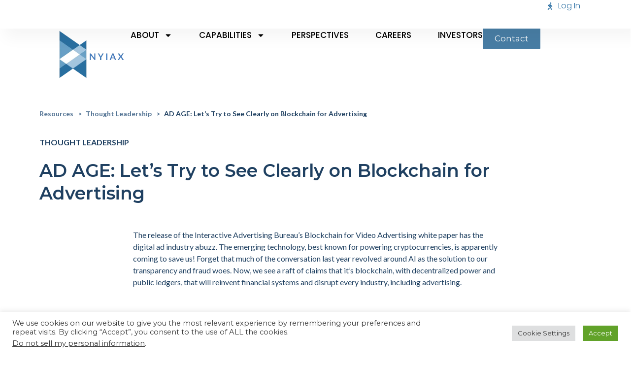

--- FILE ---
content_type: text/html; charset=utf-8
request_url: https://www.nyiax.com/resource/ad-age-lets-try-to-see-clearly-on-blockchain-for-advertising/
body_size: 21461
content:
<!DOCTYPE html>
<html lang="en-US">
<head>
	<meta charset="UTF-8">
	<meta name="viewport" content="width=device-width, initial-scale=1.0, viewport-fit=cover" />		<meta name='robots' content='index, follow, max-image-preview:large, max-snippet:-1, max-video-preview:-1' />
	<style>img:is([sizes="auto" i], [sizes^="auto," i]) { contain-intrinsic-size: 3000px 1500px }</style>
	
	<!-- This site is optimized with the Yoast SEO plugin v23.9 - https://yoast.com/wordpress/plugins/seo/ -->
	<title>AD AGE: Let&#8217;s Try to See Clearly on Blockchain for Advertising | NYIAX</title>
	<link rel="canonical" href="https://www.nyiax.com/resource/ad-age-lets-try-to-see-clearly-on-blockchain-for-advertising/" />
	<meta property="og:locale" content="en_US" />
	<meta property="og:type" content="article" />
	<meta property="og:title" content="AD AGE: Let&#8217;s Try to See Clearly on Blockchain for Advertising | NYIAX" />
	<meta property="og:description" content="The release of the Interactive Advertising Bureau&#8217;s Blockchain for Video Advertising white paper has the digital ad industry abuzz. The emerging technology, best known for powering cryptocurrencies, is apparently coming to save us! Forget that much of the conversation last year revolved around AI as the solution to our transparency and fraud woes. Now, we" />
	<meta property="og:url" content="https://www.nyiax.com/resource/ad-age-lets-try-to-see-clearly-on-blockchain-for-advertising/" />
	<meta property="og:site_name" content="NYIAX" />
	<meta property="article:publisher" content="https://www.facebook.com/nyiax/" />
	<meta property="og:image" content="https://www.nyiax.com/wp-content/uploads/2024/10/nyiax_400027717.webp" />
	<meta property="og:image:width" content="1200" />
	<meta property="og:image:height" content="800" />
	<meta property="og:image:type" content="image/webp" />
	<meta name="twitter:card" content="summary_large_image" />
	<meta name="twitter:site" content="@nyiaxinc" />
	<script type="application/ld+json" class="yoast-schema-graph">{"@context":"https://schema.org","@graph":[{"@type":"WebPage","@id":"https://www.nyiax.com/resource/ad-age-lets-try-to-see-clearly-on-blockchain-for-advertising/","url":"https://www.nyiax.com/resource/ad-age-lets-try-to-see-clearly-on-blockchain-for-advertising/","name":"AD AGE: Let&#8217;s Try to See Clearly on Blockchain for Advertising | NYIAX","isPartOf":{"@id":"https://www.nyiax.com/#website"},"datePublished":"2018-03-07T00:00:00+00:00","dateModified":"2018-03-07T00:00:00+00:00","breadcrumb":{"@id":"https://www.nyiax.com/resource/ad-age-lets-try-to-see-clearly-on-blockchain-for-advertising/#breadcrumb"},"inLanguage":"en-US","potentialAction":[{"@type":"ReadAction","target":["https://www.nyiax.com/resource/ad-age-lets-try-to-see-clearly-on-blockchain-for-advertising/"]}]},{"@type":"BreadcrumbList","@id":"https://www.nyiax.com/resource/ad-age-lets-try-to-see-clearly-on-blockchain-for-advertising/#breadcrumb","itemListElement":[{"@type":"ListItem","position":1,"name":"Home","item":"https://www.nyiax.com/"},{"@type":"ListItem","position":2,"name":"Resources","item":"https://www.nyiax.com/resource/"},{"@type":"ListItem","position":3,"name":"AD AGE: Let&#8217;s Try to See Clearly on Blockchain for Advertising"}]},{"@type":"WebSite","@id":"https://www.nyiax.com/#website","url":"https://www.nyiax.com/","name":"NYIAX","description":"Advanced Contract Management","publisher":{"@id":"https://www.nyiax.com/#organization"},"alternateName":"Best media and advertisitng selling and buying platform for in-house marketers, agencies and media owners.","potentialAction":[{"@type":"SearchAction","target":{"@type":"EntryPoint","urlTemplate":"https://www.nyiax.com/?s={search_term_string}"},"query-input":{"@type":"PropertyValueSpecification","valueRequired":true,"valueName":"search_term_string"}}],"inLanguage":"en-US"},{"@type":"Organization","@id":"https://www.nyiax.com/#organization","name":"NYIAX","alternateName":"Best media and advertising platform for in-house marketers, agencies and media owners.","url":"https://www.nyiax.com/","logo":{"@type":"ImageObject","inLanguage":"en-US","@id":"https://www.nyiax.com/#/schema/logo/image/","url":"https://www.nyiax.com/wp-content/uploads/2024/09/NYIAX-1-e1728418422384.webp","contentUrl":"https://www.nyiax.com/wp-content/uploads/2024/09/NYIAX-1-e1728418422384.webp","width":500,"height":361,"caption":"NYIAX"},"image":{"@id":"https://www.nyiax.com/#/schema/logo/image/"},"sameAs":["https://www.facebook.com/nyiax/","https://x.com/nyiaxinc","https://www.linkedin.com/company/nyiax"]}]}</script>
	<!-- / Yoast SEO plugin. -->


<link rel='stylesheet' id='wp-block-library-css' href='https://www.nyiax.com/wp-includes/css/dist/block-library/style.min.css?ver=d0e5619bc0bf8a524be5ba6c996198c4' type='text/css' media='all' />
<style id='classic-theme-styles-inline-css' type='text/css'>
/*! This file is auto-generated */
.wp-block-button__link{color:#fff;background-color:#32373c;border-radius:9999px;box-shadow:none;text-decoration:none;padding:calc(.667em + 2px) calc(1.333em + 2px);font-size:1.125em}.wp-block-file__button{background:#32373c;color:#fff;text-decoration:none}
</style>
<style id='global-styles-inline-css' type='text/css'>
:root{--wp--preset--aspect-ratio--square: 1;--wp--preset--aspect-ratio--4-3: 4/3;--wp--preset--aspect-ratio--3-4: 3/4;--wp--preset--aspect-ratio--3-2: 3/2;--wp--preset--aspect-ratio--2-3: 2/3;--wp--preset--aspect-ratio--16-9: 16/9;--wp--preset--aspect-ratio--9-16: 9/16;--wp--preset--color--black: #000000;--wp--preset--color--cyan-bluish-gray: #abb8c3;--wp--preset--color--white: #ffffff;--wp--preset--color--pale-pink: #f78da7;--wp--preset--color--vivid-red: #cf2e2e;--wp--preset--color--luminous-vivid-orange: #ff6900;--wp--preset--color--luminous-vivid-amber: #fcb900;--wp--preset--color--light-green-cyan: #7bdcb5;--wp--preset--color--vivid-green-cyan: #00d084;--wp--preset--color--pale-cyan-blue: #8ed1fc;--wp--preset--color--vivid-cyan-blue: #0693e3;--wp--preset--color--vivid-purple: #9b51e0;--wp--preset--gradient--vivid-cyan-blue-to-vivid-purple: linear-gradient(135deg,rgba(6,147,227,1) 0%,rgb(155,81,224) 100%);--wp--preset--gradient--light-green-cyan-to-vivid-green-cyan: linear-gradient(135deg,rgb(122,220,180) 0%,rgb(0,208,130) 100%);--wp--preset--gradient--luminous-vivid-amber-to-luminous-vivid-orange: linear-gradient(135deg,rgba(252,185,0,1) 0%,rgba(255,105,0,1) 100%);--wp--preset--gradient--luminous-vivid-orange-to-vivid-red: linear-gradient(135deg,rgba(255,105,0,1) 0%,rgb(207,46,46) 100%);--wp--preset--gradient--very-light-gray-to-cyan-bluish-gray: linear-gradient(135deg,rgb(238,238,238) 0%,rgb(169,184,195) 100%);--wp--preset--gradient--cool-to-warm-spectrum: linear-gradient(135deg,rgb(74,234,220) 0%,rgb(151,120,209) 20%,rgb(207,42,186) 40%,rgb(238,44,130) 60%,rgb(251,105,98) 80%,rgb(254,248,76) 100%);--wp--preset--gradient--blush-light-purple: linear-gradient(135deg,rgb(255,206,236) 0%,rgb(152,150,240) 100%);--wp--preset--gradient--blush-bordeaux: linear-gradient(135deg,rgb(254,205,165) 0%,rgb(254,45,45) 50%,rgb(107,0,62) 100%);--wp--preset--gradient--luminous-dusk: linear-gradient(135deg,rgb(255,203,112) 0%,rgb(199,81,192) 50%,rgb(65,88,208) 100%);--wp--preset--gradient--pale-ocean: linear-gradient(135deg,rgb(255,245,203) 0%,rgb(182,227,212) 50%,rgb(51,167,181) 100%);--wp--preset--gradient--electric-grass: linear-gradient(135deg,rgb(202,248,128) 0%,rgb(113,206,126) 100%);--wp--preset--gradient--midnight: linear-gradient(135deg,rgb(2,3,129) 0%,rgb(40,116,252) 100%);--wp--preset--font-size--small: 13px;--wp--preset--font-size--medium: 20px;--wp--preset--font-size--large: 36px;--wp--preset--font-size--x-large: 42px;--wp--preset--spacing--20: 0.44rem;--wp--preset--spacing--30: 0.67rem;--wp--preset--spacing--40: 1rem;--wp--preset--spacing--50: 1.5rem;--wp--preset--spacing--60: 2.25rem;--wp--preset--spacing--70: 3.38rem;--wp--preset--spacing--80: 5.06rem;--wp--preset--shadow--natural: 6px 6px 9px rgba(0, 0, 0, 0.2);--wp--preset--shadow--deep: 12px 12px 50px rgba(0, 0, 0, 0.4);--wp--preset--shadow--sharp: 6px 6px 0px rgba(0, 0, 0, 0.2);--wp--preset--shadow--outlined: 6px 6px 0px -3px rgba(255, 255, 255, 1), 6px 6px rgba(0, 0, 0, 1);--wp--preset--shadow--crisp: 6px 6px 0px rgba(0, 0, 0, 1);}:where(.is-layout-flex){gap: 0.5em;}:where(.is-layout-grid){gap: 0.5em;}body .is-layout-flex{display: flex;}.is-layout-flex{flex-wrap: wrap;align-items: center;}.is-layout-flex > :is(*, div){margin: 0;}body .is-layout-grid{display: grid;}.is-layout-grid > :is(*, div){margin: 0;}:where(.wp-block-columns.is-layout-flex){gap: 2em;}:where(.wp-block-columns.is-layout-grid){gap: 2em;}:where(.wp-block-post-template.is-layout-flex){gap: 1.25em;}:where(.wp-block-post-template.is-layout-grid){gap: 1.25em;}.has-black-color{color: var(--wp--preset--color--black) !important;}.has-cyan-bluish-gray-color{color: var(--wp--preset--color--cyan-bluish-gray) !important;}.has-white-color{color: var(--wp--preset--color--white) !important;}.has-pale-pink-color{color: var(--wp--preset--color--pale-pink) !important;}.has-vivid-red-color{color: var(--wp--preset--color--vivid-red) !important;}.has-luminous-vivid-orange-color{color: var(--wp--preset--color--luminous-vivid-orange) !important;}.has-luminous-vivid-amber-color{color: var(--wp--preset--color--luminous-vivid-amber) !important;}.has-light-green-cyan-color{color: var(--wp--preset--color--light-green-cyan) !important;}.has-vivid-green-cyan-color{color: var(--wp--preset--color--vivid-green-cyan) !important;}.has-pale-cyan-blue-color{color: var(--wp--preset--color--pale-cyan-blue) !important;}.has-vivid-cyan-blue-color{color: var(--wp--preset--color--vivid-cyan-blue) !important;}.has-vivid-purple-color{color: var(--wp--preset--color--vivid-purple) !important;}.has-black-background-color{background-color: var(--wp--preset--color--black) !important;}.has-cyan-bluish-gray-background-color{background-color: var(--wp--preset--color--cyan-bluish-gray) !important;}.has-white-background-color{background-color: var(--wp--preset--color--white) !important;}.has-pale-pink-background-color{background-color: var(--wp--preset--color--pale-pink) !important;}.has-vivid-red-background-color{background-color: var(--wp--preset--color--vivid-red) !important;}.has-luminous-vivid-orange-background-color{background-color: var(--wp--preset--color--luminous-vivid-orange) !important;}.has-luminous-vivid-amber-background-color{background-color: var(--wp--preset--color--luminous-vivid-amber) !important;}.has-light-green-cyan-background-color{background-color: var(--wp--preset--color--light-green-cyan) !important;}.has-vivid-green-cyan-background-color{background-color: var(--wp--preset--color--vivid-green-cyan) !important;}.has-pale-cyan-blue-background-color{background-color: var(--wp--preset--color--pale-cyan-blue) !important;}.has-vivid-cyan-blue-background-color{background-color: var(--wp--preset--color--vivid-cyan-blue) !important;}.has-vivid-purple-background-color{background-color: var(--wp--preset--color--vivid-purple) !important;}.has-black-border-color{border-color: var(--wp--preset--color--black) !important;}.has-cyan-bluish-gray-border-color{border-color: var(--wp--preset--color--cyan-bluish-gray) !important;}.has-white-border-color{border-color: var(--wp--preset--color--white) !important;}.has-pale-pink-border-color{border-color: var(--wp--preset--color--pale-pink) !important;}.has-vivid-red-border-color{border-color: var(--wp--preset--color--vivid-red) !important;}.has-luminous-vivid-orange-border-color{border-color: var(--wp--preset--color--luminous-vivid-orange) !important;}.has-luminous-vivid-amber-border-color{border-color: var(--wp--preset--color--luminous-vivid-amber) !important;}.has-light-green-cyan-border-color{border-color: var(--wp--preset--color--light-green-cyan) !important;}.has-vivid-green-cyan-border-color{border-color: var(--wp--preset--color--vivid-green-cyan) !important;}.has-pale-cyan-blue-border-color{border-color: var(--wp--preset--color--pale-cyan-blue) !important;}.has-vivid-cyan-blue-border-color{border-color: var(--wp--preset--color--vivid-cyan-blue) !important;}.has-vivid-purple-border-color{border-color: var(--wp--preset--color--vivid-purple) !important;}.has-vivid-cyan-blue-to-vivid-purple-gradient-background{background: var(--wp--preset--gradient--vivid-cyan-blue-to-vivid-purple) !important;}.has-light-green-cyan-to-vivid-green-cyan-gradient-background{background: var(--wp--preset--gradient--light-green-cyan-to-vivid-green-cyan) !important;}.has-luminous-vivid-amber-to-luminous-vivid-orange-gradient-background{background: var(--wp--preset--gradient--luminous-vivid-amber-to-luminous-vivid-orange) !important;}.has-luminous-vivid-orange-to-vivid-red-gradient-background{background: var(--wp--preset--gradient--luminous-vivid-orange-to-vivid-red) !important;}.has-very-light-gray-to-cyan-bluish-gray-gradient-background{background: var(--wp--preset--gradient--very-light-gray-to-cyan-bluish-gray) !important;}.has-cool-to-warm-spectrum-gradient-background{background: var(--wp--preset--gradient--cool-to-warm-spectrum) !important;}.has-blush-light-purple-gradient-background{background: var(--wp--preset--gradient--blush-light-purple) !important;}.has-blush-bordeaux-gradient-background{background: var(--wp--preset--gradient--blush-bordeaux) !important;}.has-luminous-dusk-gradient-background{background: var(--wp--preset--gradient--luminous-dusk) !important;}.has-pale-ocean-gradient-background{background: var(--wp--preset--gradient--pale-ocean) !important;}.has-electric-grass-gradient-background{background: var(--wp--preset--gradient--electric-grass) !important;}.has-midnight-gradient-background{background: var(--wp--preset--gradient--midnight) !important;}.has-small-font-size{font-size: var(--wp--preset--font-size--small) !important;}.has-medium-font-size{font-size: var(--wp--preset--font-size--medium) !important;}.has-large-font-size{font-size: var(--wp--preset--font-size--large) !important;}.has-x-large-font-size{font-size: var(--wp--preset--font-size--x-large) !important;}
:where(.wp-block-post-template.is-layout-flex){gap: 1.25em;}:where(.wp-block-post-template.is-layout-grid){gap: 1.25em;}
:where(.wp-block-columns.is-layout-flex){gap: 2em;}:where(.wp-block-columns.is-layout-grid){gap: 2em;}
:root :where(.wp-block-pullquote){font-size: 1.5em;line-height: 1.6;}
</style>
<link rel='stylesheet' id='cookie-law-info-css' href='https://www.nyiax.com/wp-content/plugins/cookie-law-info/legacy/public/css/cookie-law-info-public.css?ver=3.2.7' type='text/css' media='all' />
<link rel='stylesheet' id='cookie-law-info-gdpr-css' href='https://www.nyiax.com/wp-content/plugins/cookie-law-info/legacy/public/css/cookie-law-info-gdpr.css?ver=3.2.7' type='text/css' media='all' />
<link rel='stylesheet' id='wp-video-popup-css' href='https://www.nyiax.com/wp-content/plugins/responsive-youtube-vimeo-popup/assets/css/wp-video-popup.css?ver=2.10.1' type='text/css' media='all' />
<link rel='stylesheet' id='video_popup_close_icon-css' href='https://www.nyiax.com/wp-content/plugins/video-popup/css/vp-close-icon/close-button-icon.css?ver=1767146848' type='text/css' media='all' />
<link rel='stylesheet' id='oba_youtubepopup_css-css' href='https://www.nyiax.com/wp-content/plugins/video-popup/css/YouTubePopUp.css?ver=1767146848' type='text/css' media='all' />
<link rel='stylesheet' id='theme-style-css' href='https://www.nyiax.com/wp-content/themes/nyiax.bak.20210823/style.min.css?ver=1.0.0' type='text/css' media='all' />
<link rel='stylesheet' id='elementor-frontend-css' href='https://www.nyiax.com/wp-content/plugins/elementor/assets/css/frontend.min.css?ver=3.25.10' type='text/css' media='all' />
<style id='elementor-frontend-inline-css' type='text/css'>
.elementor-kit-2310{--e-global-color-primary:#2E71A4;--e-global-color-secondary:#144365;--e-global-color-text:#060606;--e-global-color-accent:#F4AF30;--e-global-color-5bc4049:#FFFFFF;--e-global-color-3ecbf35:#487DA4;--e-global-color-c874d71:#000000;--e-global-color-71ed3ee:#CD3C06;--e-global-color-14c7046:#E3E3E3;--e-global-color-1073836:#F6FAFF;--e-global-color-7d330ab:#0C568B;--e-global-typography-primary-font-family:"Roboto";--e-global-typography-primary-font-size:23px;--e-global-typography-primary-font-weight:600;--e-global-typography-secondary-font-family:"Poppins";--e-global-typography-secondary-font-size:27px;--e-global-typography-secondary-font-weight:300;--e-global-typography-text-font-family:"Roboto";--e-global-typography-text-font-size:16px;--e-global-typography-text-font-weight:400;--e-global-typography-accent-font-family:"Roboto";--e-global-typography-accent-font-size:32px;--e-global-typography-accent-font-weight:500;--e-global-typography-59769dd-font-family:"Roboto";--e-global-typography-59769dd-font-size:23px;--e-global-typography-59769dd-font-weight:400;--e-global-typography-59769dd-line-height:28px;--e-global-typography-3822466-font-family:"Roboto";--e-global-typography-3822466-font-size:48px;--e-global-typography-3822466-font-weight:500;}.elementor-kit-2310 button,.elementor-kit-2310 input[type="button"],.elementor-kit-2310 input[type="submit"],.elementor-kit-2310 .elementor-button{background-color:var( --e-global-color-primary );color:var( --e-global-color-5bc4049 );}.elementor-kit-2310 button:hover,.elementor-kit-2310 button:focus,.elementor-kit-2310 input[type="button"]:hover,.elementor-kit-2310 input[type="button"]:focus,.elementor-kit-2310 input[type="submit"]:hover,.elementor-kit-2310 input[type="submit"]:focus,.elementor-kit-2310 .elementor-button:hover,.elementor-kit-2310 .elementor-button:focus{background-color:var( --e-global-color-5bc4049 );color:var( --e-global-color-primary );box-shadow:0px 0px 10px 0px rgba(0,0,0,0.5);border-style:solid;border-width:1px 1px 1px 1px;border-color:var( --e-global-color-primary );border-radius:1px 1px 1px 1px;}.elementor-kit-2310 e-page-transition{background-color:#FFBC7D;}.elementor-section.elementor-section-boxed > .elementor-container{max-width:1140px;}.e-con{--container-max-width:1140px;}.elementor-widget:not(:last-child){margin-block-end:20px;}.elementor-element{--widgets-spacing:20px 20px;}{}h1.entry-title{display:var(--page-title-display);}@media(max-width:1024px){.elementor-section.elementor-section-boxed > .elementor-container{max-width:1024px;}.e-con{--container-max-width:1024px;}}@media(max-width:767px){.elementor-section.elementor-section-boxed > .elementor-container{max-width:767px;}.e-con{--container-max-width:767px;}}
.elementor-2360 .elementor-element.elementor-element-undefined-559ea81{--display:flex;--min-height:58px;--flex-direction:row-reverse;--container-widget-width:calc( ( 1 - var( --container-widget-flex-grow ) ) * 100% );--container-widget-height:100%;--container-widget-flex-grow:1;--container-widget-align-self:stretch;--flex-wrap-mobile:wrap-reverse;--justify-content:space-between;--align-items:center;--gap:0px 0px;--background-transition:0.3s;box-shadow:15px 15px 30px 5px rgba(0, 0, 0, 0.04);--padding-top:0%;--padding-bottom:0%;--padding-left:8%;--padding-right:8%;--z-index:96;}.elementor-2360 .elementor-element.elementor-element-undefined-559ea81:not(.elementor-motion-effects-element-type-background), .elementor-2360 .elementor-element.elementor-element-undefined-559ea81 > .elementor-motion-effects-container > .elementor-motion-effects-layer{background-color:#FFFFFF;}.elementor-2360 .elementor-element.elementor-element-undefined-559ea81, .elementor-2360 .elementor-element.elementor-element-undefined-559ea81::before{--border-transition:0.3s;}.elementor-2360 .elementor-element.elementor-element-undefined-6538328 .elementor-icon-list-items:not(.elementor-inline-items) .elementor-icon-list-item:not(:last-child){padding-bottom:calc(15px/2);}.elementor-2360 .elementor-element.elementor-element-undefined-6538328 .elementor-icon-list-items:not(.elementor-inline-items) .elementor-icon-list-item:not(:first-child){margin-top:calc(15px/2);}.elementor-2360 .elementor-element.elementor-element-undefined-6538328 .elementor-icon-list-items.elementor-inline-items .elementor-icon-list-item{margin-right:calc(15px/2);margin-left:calc(15px/2);}.elementor-2360 .elementor-element.elementor-element-undefined-6538328 .elementor-icon-list-items.elementor-inline-items{margin-right:calc(-15px/2);margin-left:calc(-15px/2);}body.rtl .elementor-2360 .elementor-element.elementor-element-undefined-6538328 .elementor-icon-list-items.elementor-inline-items .elementor-icon-list-item:after{left:calc(-15px/2);}body:not(.rtl) .elementor-2360 .elementor-element.elementor-element-undefined-6538328 .elementor-icon-list-items.elementor-inline-items .elementor-icon-list-item:after{right:calc(-15px/2);}.elementor-2360 .elementor-element.elementor-element-undefined-6538328 .elementor-icon-list-icon i{color:var( --e-global-color-primary );transition:color 0.3s;}.elementor-2360 .elementor-element.elementor-element-undefined-6538328 .elementor-icon-list-icon svg{fill:var( --e-global-color-primary );transition:fill 0.3s;}.elementor-2360 .elementor-element.elementor-element-undefined-6538328{--e-icon-list-icon-size:15px;--icon-vertical-offset:0px;}.elementor-2360 .elementor-element.elementor-element-undefined-6538328 .elementor-icon-list-icon{padding-right:0px;}.elementor-2360 .elementor-element.elementor-element-undefined-6538328 .elementor-icon-list-item > .elementor-icon-list-text, .elementor-2360 .elementor-element.elementor-element-undefined-6538328 .elementor-icon-list-item > a{font-family:"Poppins", Sans-serif;font-size:16px;font-weight:300;text-transform:none;font-style:normal;text-decoration:none;line-height:1.5em;letter-spacing:0px;}.elementor-2360 .elementor-element.elementor-element-undefined-6538328 .elementor-icon-list-text{color:var( --e-global-color-primary );transition:color 0.3s;}.elementor-2360 .elementor-element.elementor-element-5f9e80d2{--display:flex;--min-height:109px;--flex-direction:row;--container-widget-width:calc( ( 1 - var( --container-widget-flex-grow ) ) * 100% );--container-widget-height:100%;--container-widget-flex-grow:1;--container-widget-align-self:stretch;--flex-wrap-mobile:wrap;--justify-content:space-between;--align-items:center;--gap:0px 0px;--background-transition:0.3s;--overlay-opacity:0;--padding-top:0%;--padding-bottom:0%;--padding-left:8%;--padding-right:8%;--z-index:95;}.elementor-2360 .elementor-element.elementor-element-5f9e80d2:not(.elementor-motion-effects-element-type-background), .elementor-2360 .elementor-element.elementor-element-5f9e80d2 > .elementor-motion-effects-container > .elementor-motion-effects-layer{background-color:var( --e-global-color-5bc4049 );}.elementor-2360 .elementor-element.elementor-element-5f9e80d2::before, .elementor-2360 .elementor-element.elementor-element-5f9e80d2 > .elementor-background-video-container::before, .elementor-2360 .elementor-element.elementor-element-5f9e80d2 > .e-con-inner > .elementor-background-video-container::before, .elementor-2360 .elementor-element.elementor-element-5f9e80d2 > .elementor-background-slideshow::before, .elementor-2360 .elementor-element.elementor-element-5f9e80d2 > .e-con-inner > .elementor-background-slideshow::before, .elementor-2360 .elementor-element.elementor-element-5f9e80d2 > .elementor-motion-effects-container > .elementor-motion-effects-layer::before{--background-overlay:'';}.elementor-2360 .elementor-element.elementor-element-5f9e80d2, .elementor-2360 .elementor-element.elementor-element-5f9e80d2::before{--border-transition:0.3s;}.elementor-2360 .elementor-element.elementor-element-45873e18{width:var( --container-widget-width, 15.077% );max-width:15.077%;--container-widget-width:15.077%;--container-widget-flex-grow:0;text-align:left;}.elementor-2360 .elementor-element.elementor-element-45873e18 > .elementor-widget-container{margin:0px 0px 0px 0px;}.elementor-2360 .elementor-element.elementor-element-45873e18.elementor-element{--flex-grow:0;--flex-shrink:0;}.elementor-2360 .elementor-element.elementor-element-45873e18 img{width:100%;max-width:100%;height:105px;object-fit:contain;object-position:center center;opacity:1;}.elementor-2360 .elementor-element.elementor-element-5b25cbaf .elementor-menu-toggle{margin-left:auto;background-color:#02010100;}.elementor-2360 .elementor-element.elementor-element-5b25cbaf .elementor-nav-menu .elementor-item{font-family:"Poppins", Sans-serif;font-size:17px;font-weight:500;text-transform:uppercase;font-style:normal;text-decoration:none;line-height:1em;letter-spacing:0px;}.elementor-2360 .elementor-element.elementor-element-5b25cbaf .elementor-nav-menu--main .elementor-item{color:var( --e-global-color-c874d71 );fill:var( --e-global-color-c874d71 );padding-left:0px;padding-right:0px;padding-top:5px;padding-bottom:5px;}.elementor-2360 .elementor-element.elementor-element-5b25cbaf .elementor-nav-menu--main .elementor-item:hover,
					.elementor-2360 .elementor-element.elementor-element-5b25cbaf .elementor-nav-menu--main .elementor-item.elementor-item-active,
					.elementor-2360 .elementor-element.elementor-element-5b25cbaf .elementor-nav-menu--main .elementor-item.highlighted,
					.elementor-2360 .elementor-element.elementor-element-5b25cbaf .elementor-nav-menu--main .elementor-item:focus{color:#324A6D;fill:#324A6D;}.elementor-2360 .elementor-element.elementor-element-5b25cbaf .elementor-nav-menu--main:not(.e--pointer-framed) .elementor-item:before,
					.elementor-2360 .elementor-element.elementor-element-5b25cbaf .elementor-nav-menu--main:not(.e--pointer-framed) .elementor-item:after{background-color:#324A6D;}.elementor-2360 .elementor-element.elementor-element-5b25cbaf .e--pointer-framed .elementor-item:before,
					.elementor-2360 .elementor-element.elementor-element-5b25cbaf .e--pointer-framed .elementor-item:after{border-color:#324A6D;}.elementor-2360 .elementor-element.elementor-element-5b25cbaf .elementor-nav-menu--main .elementor-item.elementor-item-active{color:#324A6D;}.elementor-2360 .elementor-element.elementor-element-5b25cbaf .elementor-nav-menu--main:not(.e--pointer-framed) .elementor-item.elementor-item-active:before,
					.elementor-2360 .elementor-element.elementor-element-5b25cbaf .elementor-nav-menu--main:not(.e--pointer-framed) .elementor-item.elementor-item-active:after{background-color:#324A6D;}.elementor-2360 .elementor-element.elementor-element-5b25cbaf .e--pointer-framed .elementor-item.elementor-item-active:before,
					.elementor-2360 .elementor-element.elementor-element-5b25cbaf .e--pointer-framed .elementor-item.elementor-item-active:after{border-color:#324A6D;}.elementor-2360 .elementor-element.elementor-element-5b25cbaf .e--pointer-framed .elementor-item:before{border-width:1px;}.elementor-2360 .elementor-element.elementor-element-5b25cbaf .e--pointer-framed.e--animation-draw .elementor-item:before{border-width:0 0 1px 1px;}.elementor-2360 .elementor-element.elementor-element-5b25cbaf .e--pointer-framed.e--animation-draw .elementor-item:after{border-width:1px 1px 0 0;}.elementor-2360 .elementor-element.elementor-element-5b25cbaf .e--pointer-framed.e--animation-corners .elementor-item:before{border-width:1px 0 0 1px;}.elementor-2360 .elementor-element.elementor-element-5b25cbaf .e--pointer-framed.e--animation-corners .elementor-item:after{border-width:0 1px 1px 0;}.elementor-2360 .elementor-element.elementor-element-5b25cbaf .e--pointer-underline .elementor-item:after,
					 .elementor-2360 .elementor-element.elementor-element-5b25cbaf .e--pointer-overline .elementor-item:before,
					 .elementor-2360 .elementor-element.elementor-element-5b25cbaf .e--pointer-double-line .elementor-item:before,
					 .elementor-2360 .elementor-element.elementor-element-5b25cbaf .e--pointer-double-line .elementor-item:after{height:1px;}.elementor-2360 .elementor-element.elementor-element-5b25cbaf{--e-nav-menu-horizontal-menu-item-margin:calc( 54px / 2 );}.elementor-2360 .elementor-element.elementor-element-5b25cbaf .elementor-nav-menu--main:not(.elementor-nav-menu--layout-horizontal) .elementor-nav-menu > li:not(:last-child){margin-bottom:54px;}.elementor-2360 .elementor-element.elementor-element-5b25cbaf .elementor-nav-menu--dropdown a, .elementor-2360 .elementor-element.elementor-element-5b25cbaf .elementor-menu-toggle{color:#1C244B;}.elementor-2360 .elementor-element.elementor-element-5b25cbaf .elementor-nav-menu--dropdown{background-color:#F6F7F8;}.elementor-2360 .elementor-element.elementor-element-5b25cbaf .elementor-nav-menu--dropdown a:hover,
					.elementor-2360 .elementor-element.elementor-element-5b25cbaf .elementor-nav-menu--dropdown a.elementor-item-active,
					.elementor-2360 .elementor-element.elementor-element-5b25cbaf .elementor-nav-menu--dropdown a.highlighted{background-color:var( --e-global-color-5bc4049 );}.elementor-2360 .elementor-element.elementor-element-5b25cbaf .elementor-nav-menu--dropdown a.elementor-item-active{background-color:#EFF0F1;}.elementor-2360 .elementor-element.elementor-element-5b25cbaf .elementor-nav-menu--dropdown .elementor-item, .elementor-2360 .elementor-element.elementor-element-5b25cbaf .elementor-nav-menu--dropdown  .elementor-sub-item{font-family:"Poppins", Sans-serif;font-size:16px;font-weight:400;text-transform:none;font-style:normal;text-decoration:none;letter-spacing:0px;}.elementor-2360 .elementor-element.elementor-element-5b25cbaf div.elementor-menu-toggle{color:var( --e-global-color-primary );}.elementor-2360 .elementor-element.elementor-element-5b25cbaf div.elementor-menu-toggle svg{fill:var( --e-global-color-primary );}.elementor-2360 .elementor-element.elementor-element-9468101 .elementor-button{background-color:var( --e-global-color-3ecbf35 );font-size:17px;fill:var( --e-global-color-5bc4049 );color:var( --e-global-color-5bc4049 );border-radius:1px 1px 1px 1px;}.elementor-theme-builder-content-area{height:400px;}.elementor-location-header:before, .elementor-location-footer:before{content:"";display:table;clear:both;}@media(max-width:1024px){.elementor-2360 .elementor-element.elementor-element-undefined-559ea81{--margin-top:0px;--margin-bottom:0px;--margin-left:0px;--margin-right:0px;--padding-top:0%;--padding-bottom:0%;--padding-left:5%;--padding-right:5%;}.elementor-2360 .elementor-element.elementor-element-undefined-6538328 .elementor-icon-list-item > .elementor-icon-list-text, .elementor-2360 .elementor-element.elementor-element-undefined-6538328 .elementor-icon-list-item > a{font-size:14px;}.elementor-2360 .elementor-element.elementor-element-5f9e80d2{--padding-top:0%;--padding-bottom:1%;--padding-left:5%;--padding-right:5%;}.elementor-2360 .elementor-element.elementor-element-45873e18 > .elementor-widget-container{margin:-5px 0px 0px 3px;}.elementor-2360 .elementor-element.elementor-element-45873e18 img{max-width:90%;}.elementor-2360 .elementor-element.elementor-element-5b25cbaf .elementor-nav-menu .elementor-item{font-size:13px;}.elementor-2360 .elementor-element.elementor-element-5b25cbaf .elementor-nav-menu--dropdown .elementor-item, .elementor-2360 .elementor-element.elementor-element-5b25cbaf .elementor-nav-menu--dropdown  .elementor-sub-item{font-size:14px;}.elementor-2360 .elementor-element.elementor-element-5b25cbaf{--nav-menu-icon-size:29px;}}@media(max-width:767px){.elementor-2360 .elementor-element.elementor-element-undefined-559ea81{--min-height:57px;--flex-direction:column;--container-widget-width:100%;--container-widget-height:initial;--container-widget-flex-grow:0;--container-widget-align-self:initial;--flex-wrap-mobile:wrap;--justify-content:center;}.elementor-2360 .elementor-element.elementor-element-undefined-6538328{--e-icon-list-icon-size:12px;}.elementor-2360 .elementor-element.elementor-element-5f9e80d2{--min-height:50px;--margin-top:-6px;--margin-bottom:0px;--margin-left:0px;--margin-right:0px;--padding-top:0%;--padding-bottom:3%;--padding-left:2%;--padding-right:2%;}.elementor-2360 .elementor-element.elementor-element-45873e18 > .elementor-widget-container{margin:9px 0px 0px 0px;}.elementor-2360 .elementor-element.elementor-element-45873e18{--container-widget-width:113px;--container-widget-flex-grow:0;width:var( --container-widget-width, 113px );max-width:113px;}.elementor-2360 .elementor-element.elementor-element-45873e18 img{width:100%;max-width:100%;height:82px;}.elementor-2360 .elementor-element.elementor-element-5b25cbaf .elementor-nav-menu--dropdown a{padding-top:14px;padding-bottom:14px;}.elementor-2360 .elementor-element.elementor-element-5b25cbaf .elementor-nav-menu--main > .elementor-nav-menu > li > .elementor-nav-menu--dropdown, .elementor-2360 .elementor-element.elementor-element-5b25cbaf .elementor-nav-menu__container.elementor-nav-menu--dropdown{margin-top:15px !important;}.elementor-2360 .elementor-element.elementor-element-5b25cbaf{--nav-menu-icon-size:27px;}}
.elementor-2392 .elementor-element.elementor-element-a16c19e > .elementor-container{min-height:84px;}.elementor-2392 .elementor-element.elementor-element-a16c19e{margin-top:-84px;margin-bottom:0px;}.elementor-2392 .elementor-element.elementor-element-31bfc92e > .elementor-element-populated{padding:0px 0px 0px 0px;}.elementor-2392 .elementor-element.elementor-element-9e0b4f0{--spacer-size:0px;}.elementor-2392 .elementor-element.elementor-element-190ba708{--display:grid;--e-con-grid-template-columns:repeat(1, 1fr);--e-con-grid-template-rows:repeat(1, 1fr);--grid-auto-flow:row;--align-items:center;--background-transition:0.3s;--margin-top:2%;--margin-bottom:2%;--margin-left:0%;--margin-right:0%;--padding-top:0px;--padding-bottom:0px;--padding-left:0px;--padding-right:0px;}.elementor-2392 .elementor-element.elementor-element-190ba708.e-con{--align-self:center;}.elementor-2392 .elementor-element.elementor-element-4fe20a70{--display:flex;--min-height:112px;--justify-content:flex-start;--align-items:center;--container-widget-width:calc( ( 1 - var( --container-widget-flex-grow ) ) * 100% );--gap:10% 10%;--background-transition:0.3s;--margin-top:0px;--margin-bottom:0px;--margin-left:3px;--margin-right:3px;}.elementor-2392 .elementor-element.elementor-element-4fe20a70:not(.elementor-motion-effects-element-type-background), .elementor-2392 .elementor-element.elementor-element-4fe20a70 > .elementor-motion-effects-container > .elementor-motion-effects-layer{background-color:var( --e-global-color-accent );}.elementor-2392 .elementor-element.elementor-element-4fe20a70, .elementor-2392 .elementor-element.elementor-element-4fe20a70::before{--border-transition:0.3s;}.elementor-2392 .elementor-element.elementor-element-4fe20a70.e-con{--align-self:center;}.elementor-2392 .elementor-element.elementor-element-b8b248d{width:var( --container-widget-width, 50.555% );max-width:50.555%;--container-widget-width:50.555%;--container-widget-flex-grow:0;text-align:center;}.elementor-2392 .elementor-element.elementor-element-b8b248d > .elementor-widget-container{margin:4% 0% 1% 0%;}.elementor-2392 .elementor-element.elementor-element-b8b248d.elementor-element{--flex-grow:0;--flex-shrink:0;}.elementor-2392 .elementor-element.elementor-element-b8b248d .elementor-heading-title{color:var( --e-global-color-secondary );font-family:"Poppins", Sans-serif;font-size:25px;font-weight:300;line-height:32px;}.elementor-2392 .elementor-element.elementor-element-9e752f1 .elementor-button:hover, .elementor-2392 .elementor-element.elementor-element-9e752f1 .elementor-button:focus{background-color:var( --e-global-color-accent );}.elementor-2392 .elementor-element.elementor-element-9e752f1 > .elementor-widget-container{margin:6% 0% 6% 0%;}.elementor-2392 .elementor-element.elementor-element-9e752f1 .elementor-button{border-style:none;}.elementor-2392 .elementor-element.elementor-element-28f534bc{--display:flex;--min-height:412px;--flex-direction:row;--container-widget-width:calc( ( 1 - var( --container-widget-flex-grow ) ) * 100% );--container-widget-height:100%;--container-widget-flex-grow:1;--container-widget-align-self:stretch;--flex-wrap-mobile:wrap;--align-items:stretch;--gap:10px 10px;--flex-wrap:wrap;--background-transition:0.3s;--padding-top:150px;--padding-bottom:0px;--padding-left:0px;--padding-right:0px;}.elementor-2392 .elementor-element.elementor-element-28f534bc:not(.elementor-motion-effects-element-type-background), .elementor-2392 .elementor-element.elementor-element-28f534bc > .elementor-motion-effects-container > .elementor-motion-effects-layer{background-color:var( --e-global-color-secondary );}.elementor-2392 .elementor-element.elementor-element-28f534bc, .elementor-2392 .elementor-element.elementor-element-28f534bc::before{--border-transition:0.3s;}.elementor-2392 .elementor-element.elementor-element-63310838{--display:flex;--min-height:0px;--flex-direction:row;--container-widget-width:calc( ( 1 - var( --container-widget-flex-grow ) ) * 100% );--container-widget-height:100%;--container-widget-flex-grow:1;--container-widget-align-self:stretch;--flex-wrap-mobile:wrap;--justify-content:flex-start;--align-items:flex-start;--gap:0px 0px;--flex-wrap:wrap;--background-transition:0.3s;border-style:solid;--border-style:solid;border-width:0px 1px 0px 1px;--border-top-width:0px;--border-right-width:1px;--border-bottom-width:0px;--border-left-width:1px;border-color:rgba(255, 247, 241, 0.22);--border-color:rgba(255, 247, 241, 0.22);--margin-top:-143px;--margin-bottom:0px;--margin-left:0px;--margin-right:0px;}.elementor-2392 .elementor-element.elementor-element-63310838, .elementor-2392 .elementor-element.elementor-element-63310838::before{--border-transition:0.3s;}.elementor-2392 .elementor-element.elementor-element-2ff797a2{width:100%;max-width:100%;text-align:left;}.elementor-2392 .elementor-element.elementor-element-2ff797a2 > .elementor-widget-container{margin:0px 0px -5px 0px;padding:0px 0px 0px 0px;}.elementor-2392 .elementor-element.elementor-element-2ff797a2.elementor-element{--align-self:flex-end;}.elementor-2392 .elementor-element.elementor-element-2ff797a2 img{width:413px;max-width:33%;height:106px;object-fit:contain;object-position:center center;}.elementor-2392 .elementor-element.elementor-element-12632db2{--display:flex;--flex-direction:column;--container-widget-width:100%;--container-widget-height:initial;--container-widget-flex-grow:0;--container-widget-align-self:initial;--flex-wrap-mobile:wrap;--background-transition:0.3s;--padding-top:0px;--padding-bottom:0px;--padding-left:0px;--padding-right:50px;}.elementor-2392 .elementor-element.elementor-element-12632db2.e-con{--flex-grow:0;--flex-shrink:0;}.elementor-2392 .elementor-element.elementor-element-4b7f0244{text-align:left;color:#FFFFFF;font-family:"Montserrat", Sans-serif;font-size:16px;font-weight:300;line-height:1.8em;}.elementor-2392 .elementor-element.elementor-element-3e5f7925{--display:flex;--flex-direction:column;--container-widget-width:100%;--container-widget-height:initial;--container-widget-flex-grow:0;--container-widget-align-self:initial;--flex-wrap-mobile:wrap;--justify-content:flex-start;--background-transition:0.3s;--padding-top:0px;--padding-bottom:0px;--padding-left:50px;--padding-right:0px;}.elementor-2392 .elementor-element.elementor-element-3e5f7925.e-con{--flex-grow:0;--flex-shrink:0;}.elementor-2392 .elementor-element.elementor-element-db43a7f .elementor-icon-list-items:not(.elementor-inline-items) .elementor-icon-list-item:not(:last-child){padding-bottom:calc(20px/2);}.elementor-2392 .elementor-element.elementor-element-db43a7f .elementor-icon-list-items:not(.elementor-inline-items) .elementor-icon-list-item:not(:first-child){margin-top:calc(20px/2);}.elementor-2392 .elementor-element.elementor-element-db43a7f .elementor-icon-list-items.elementor-inline-items .elementor-icon-list-item{margin-right:calc(20px/2);margin-left:calc(20px/2);}.elementor-2392 .elementor-element.elementor-element-db43a7f .elementor-icon-list-items.elementor-inline-items{margin-right:calc(-20px/2);margin-left:calc(-20px/2);}body.rtl .elementor-2392 .elementor-element.elementor-element-db43a7f .elementor-icon-list-items.elementor-inline-items .elementor-icon-list-item:after{left:calc(-20px/2);}body:not(.rtl) .elementor-2392 .elementor-element.elementor-element-db43a7f .elementor-icon-list-items.elementor-inline-items .elementor-icon-list-item:after{right:calc(-20px/2);}.elementor-2392 .elementor-element.elementor-element-db43a7f .elementor-icon-list-icon i{color:#FFFFFF;transition:color 0.3s;}.elementor-2392 .elementor-element.elementor-element-db43a7f .elementor-icon-list-icon svg{fill:#FFFFFF;transition:fill 0.3s;}.elementor-2392 .elementor-element.elementor-element-db43a7f .elementor-icon-list-item:hover .elementor-icon-list-icon i{color:#FFFFFF;}.elementor-2392 .elementor-element.elementor-element-db43a7f .elementor-icon-list-item:hover .elementor-icon-list-icon svg{fill:#FFFFFF;}.elementor-2392 .elementor-element.elementor-element-db43a7f{--e-icon-list-icon-size:14px;--e-icon-list-icon-align:left;--e-icon-list-icon-margin:0 calc(var(--e-icon-list-icon-size, 1em) * 0.25) 0 0;--icon-vertical-align:flex-start;--icon-vertical-offset:3px;}.elementor-2392 .elementor-element.elementor-element-db43a7f .elementor-icon-list-icon{padding-right:0px;}.elementor-2392 .elementor-element.elementor-element-db43a7f .elementor-icon-list-item > .elementor-icon-list-text, .elementor-2392 .elementor-element.elementor-element-db43a7f .elementor-icon-list-item > a{font-family:"Montserrat", Sans-serif;font-size:16px;font-weight:300;}.elementor-2392 .elementor-element.elementor-element-db43a7f .elementor-icon-list-text{color:#FFFFFF;transition:color 0.3s;}.elementor-2392 .elementor-element.elementor-element-db43a7f .elementor-icon-list-item:hover .elementor-icon-list-text{color:var( --e-global-color-5bc4049 );}.elementor-2392 .elementor-element.elementor-element-54aadb0{--display:flex;--flex-direction:column;--container-widget-width:100%;--container-widget-height:initial;--container-widget-flex-grow:0;--container-widget-align-self:initial;--flex-wrap-mobile:wrap;--justify-content:flex-start;--background-transition:0.3s;--padding-top:0px;--padding-bottom:0px;--padding-left:50px;--padding-right:0px;}.elementor-2392 .elementor-element.elementor-element-54aadb0.e-con{--flex-grow:0;--flex-shrink:0;}.elementor-2392 .elementor-element.elementor-element-40b954e .elementor-icon-list-items:not(.elementor-inline-items) .elementor-icon-list-item:not(:last-child){padding-bottom:calc(20px/2);}.elementor-2392 .elementor-element.elementor-element-40b954e .elementor-icon-list-items:not(.elementor-inline-items) .elementor-icon-list-item:not(:first-child){margin-top:calc(20px/2);}.elementor-2392 .elementor-element.elementor-element-40b954e .elementor-icon-list-items.elementor-inline-items .elementor-icon-list-item{margin-right:calc(20px/2);margin-left:calc(20px/2);}.elementor-2392 .elementor-element.elementor-element-40b954e .elementor-icon-list-items.elementor-inline-items{margin-right:calc(-20px/2);margin-left:calc(-20px/2);}body.rtl .elementor-2392 .elementor-element.elementor-element-40b954e .elementor-icon-list-items.elementor-inline-items .elementor-icon-list-item:after{left:calc(-20px/2);}body:not(.rtl) .elementor-2392 .elementor-element.elementor-element-40b954e .elementor-icon-list-items.elementor-inline-items .elementor-icon-list-item:after{right:calc(-20px/2);}.elementor-2392 .elementor-element.elementor-element-40b954e .elementor-icon-list-icon i{color:#FFFFFF;transition:color 0.3s;}.elementor-2392 .elementor-element.elementor-element-40b954e .elementor-icon-list-icon svg{fill:#FFFFFF;transition:fill 0.3s;}.elementor-2392 .elementor-element.elementor-element-40b954e .elementor-icon-list-item:hover .elementor-icon-list-icon i{color:#FFFFFF;}.elementor-2392 .elementor-element.elementor-element-40b954e .elementor-icon-list-item:hover .elementor-icon-list-icon svg{fill:#FFFFFF;}.elementor-2392 .elementor-element.elementor-element-40b954e{--e-icon-list-icon-size:25px;--icon-vertical-offset:0px;}.elementor-2392 .elementor-element.elementor-element-40b954e .elementor-icon-list-icon{padding-right:0px;}.elementor-2392 .elementor-element.elementor-element-40b954e .elementor-icon-list-item > .elementor-icon-list-text, .elementor-2392 .elementor-element.elementor-element-40b954e .elementor-icon-list-item > a{font-family:"Montserrat", Sans-serif;font-size:16px;font-weight:300;}.elementor-2392 .elementor-element.elementor-element-40b954e .elementor-icon-list-text{color:#FFFFFF;transition:color 0.3s;}.elementor-2392 .elementor-element.elementor-element-c3a5ac7{--display:flex;--flex-direction:column;--container-widget-width:100%;--container-widget-height:initial;--container-widget-flex-grow:0;--container-widget-align-self:initial;--flex-wrap-mobile:wrap;--justify-content:flex-start;--background-transition:0.3s;--padding-top:0px;--padding-bottom:0px;--padding-left:50px;--padding-right:0px;}.elementor-2392 .elementor-element.elementor-element-c3a5ac7.e-con{--flex-grow:0;--flex-shrink:0;}.elementor-2392 .elementor-element.elementor-element-caa920c .elementor-icon-list-items:not(.elementor-inline-items) .elementor-icon-list-item:not(:last-child){padding-bottom:calc(20px/2);}.elementor-2392 .elementor-element.elementor-element-caa920c .elementor-icon-list-items:not(.elementor-inline-items) .elementor-icon-list-item:not(:first-child){margin-top:calc(20px/2);}.elementor-2392 .elementor-element.elementor-element-caa920c .elementor-icon-list-items.elementor-inline-items .elementor-icon-list-item{margin-right:calc(20px/2);margin-left:calc(20px/2);}.elementor-2392 .elementor-element.elementor-element-caa920c .elementor-icon-list-items.elementor-inline-items{margin-right:calc(-20px/2);margin-left:calc(-20px/2);}body.rtl .elementor-2392 .elementor-element.elementor-element-caa920c .elementor-icon-list-items.elementor-inline-items .elementor-icon-list-item:after{left:calc(-20px/2);}body:not(.rtl) .elementor-2392 .elementor-element.elementor-element-caa920c .elementor-icon-list-items.elementor-inline-items .elementor-icon-list-item:after{right:calc(-20px/2);}.elementor-2392 .elementor-element.elementor-element-caa920c .elementor-icon-list-icon i{color:#FFFFFF;transition:color 0.3s;}.elementor-2392 .elementor-element.elementor-element-caa920c .elementor-icon-list-icon svg{fill:#FFFFFF;transition:fill 0.3s;}.elementor-2392 .elementor-element.elementor-element-caa920c .elementor-icon-list-item:hover .elementor-icon-list-icon i{color:#FFFFFF;}.elementor-2392 .elementor-element.elementor-element-caa920c .elementor-icon-list-item:hover .elementor-icon-list-icon svg{fill:#FFFFFF;}.elementor-2392 .elementor-element.elementor-element-caa920c{--e-icon-list-icon-size:14px;--icon-vertical-offset:0px;}.elementor-2392 .elementor-element.elementor-element-caa920c .elementor-icon-list-icon{padding-right:0px;}.elementor-2392 .elementor-element.elementor-element-caa920c .elementor-icon-list-item > .elementor-icon-list-text, .elementor-2392 .elementor-element.elementor-element-caa920c .elementor-icon-list-item > a{font-family:"Montserrat", Sans-serif;font-size:16px;font-weight:300;}.elementor-2392 .elementor-element.elementor-element-caa920c .elementor-icon-list-text{color:#FFFFFF;transition:color 0.3s;}.elementor-2392 .elementor-element.elementor-element-eff51e9{--display:flex;--flex-direction:column;--container-widget-width:100%;--container-widget-height:initial;--container-widget-flex-grow:0;--container-widget-align-self:initial;--flex-wrap-mobile:wrap;--background-transition:0.3s;--padding-top:0px;--padding-bottom:26px;--padding-left:0px;--padding-right:0px;}.elementor-2392 .elementor-element.elementor-element-eff51e9:not(.elementor-motion-effects-element-type-background), .elementor-2392 .elementor-element.elementor-element-eff51e9 > .elementor-motion-effects-container > .elementor-motion-effects-layer{background-color:var( --e-global-color-secondary );}.elementor-2392 .elementor-element.elementor-element-eff51e9, .elementor-2392 .elementor-element.elementor-element-eff51e9::before{--border-transition:0.3s;}.elementor-2392 .elementor-element.elementor-element-d5882f5 > .elementor-widget-container{padding:19px 0px 0px 0px;}.elementor-2392 .elementor-element.elementor-element-d5882f5{text-align:center;color:#FFFFFF;font-family:"Montserrat", Sans-serif;font-size:12px;font-weight:300;line-height:1.8em;}.elementor-theme-builder-content-area{height:400px;}.elementor-location-header:before, .elementor-location-footer:before{content:"";display:table;clear:both;}@media(min-width:768px){.elementor-2392 .elementor-element.elementor-element-4fe20a70{--width:100%;}.elementor-2392 .elementor-element.elementor-element-28f534bc{--content-width:1336px;}.elementor-2392 .elementor-element.elementor-element-12632db2{--width:25.064%;}.elementor-2392 .elementor-element.elementor-element-3e5f7925{--width:27.497%;}.elementor-2392 .elementor-element.elementor-element-54aadb0{--width:21.535%;}.elementor-2392 .elementor-element.elementor-element-c3a5ac7{--width:19.518%;}}@media(max-width:1024px) and (min-width:768px){.elementor-2392 .elementor-element.elementor-element-190ba708{--width:790px;}.elementor-2392 .elementor-element.elementor-element-4fe20a70{--width:797px;}.elementor-2392 .elementor-element.elementor-element-63310838{--width:688px;}.elementor-2392 .elementor-element.elementor-element-12632db2{--width:39.988%;}.elementor-2392 .elementor-element.elementor-element-3e5f7925{--width:49.088%;}.elementor-2392 .elementor-element.elementor-element-54aadb0{--width:43.326%;}.elementor-2392 .elementor-element.elementor-element-c3a5ac7{--width:34%;}}@media(max-width:1024px){.elementor-2392 .elementor-element.elementor-element-190ba708{--grid-auto-flow:row;--justify-items:center;--margin-top:1%;--margin-bottom:1%;--margin-left:0%;--margin-right:0%;--padding-top:0px;--padding-bottom:0px;--padding-left:0px;--padding-right:0px;}.elementor-2392 .elementor-element.elementor-element-190ba708.e-con{--align-self:center;}.elementor-2392 .elementor-element.elementor-element-4fe20a70{--min-height:119px;--flex-direction:column;--container-widget-width:100%;--container-widget-height:initial;--container-widget-flex-grow:0;--container-widget-align-self:initial;--flex-wrap-mobile:wrap;--justify-content:flex-start;--margin-top:1%;--margin-bottom:1%;--margin-left:0%;--margin-right:0%;--padding-top:0px;--padding-bottom:15px;--padding-left:0px;--padding-right:0px;}.elementor-2392 .elementor-element.elementor-element-4fe20a70.e-con{--align-self:center;}.elementor-2392 .elementor-element.elementor-element-b8b248d{width:100%;max-width:100%;text-align:center;}.elementor-2392 .elementor-element.elementor-element-b8b248d > .elementor-widget-container{margin:2px 0px 2px -27px;padding:3% 0% 3% 0%;}.elementor-2392 .elementor-element.elementor-element-b8b248d.elementor-element{--align-self:center;}.elementor-2392 .elementor-element.elementor-element-b8b248d .elementor-heading-title{font-size:17px;}.elementor-2392 .elementor-element.elementor-element-9e752f1 > .elementor-widget-container{margin:0px 0px 0px 0px;padding:0px 0px 0px 0px;}.elementor-2392 .elementor-element.elementor-element-9e752f1 .elementor-button{font-size:12px;border-radius:0px 0px 0px 0px;padding:21px 21px 21px 21px;}.elementor-2392 .elementor-element.elementor-element-28f534bc{--min-height:467px;--margin-top:4px;--margin-bottom:0px;--margin-left:0px;--margin-right:0px;--padding-top:0%;--padding-bottom:0%;--padding-left:5%;--padding-right:5%;}.elementor-2392 .elementor-element.elementor-element-63310838{--flex-direction:column;--container-widget-width:calc( ( 1 - var( --container-widget-flex-grow ) ) * 100% );--container-widget-height:initial;--container-widget-flex-grow:0;--container-widget-align-self:initial;--flex-wrap-mobile:wrap;--align-items:center;--margin-top:0px;--margin-bottom:0px;--margin-left:0px;--margin-right:0px;--padding-top:24%;--padding-bottom:16%;--padding-left:0%;--padding-right:0%;}.elementor-2392 .elementor-element.elementor-element-2ff797a2 > .elementor-widget-container{margin:-3px 0px -7px 0px;}.elementor-2392 .elementor-element.elementor-element-2ff797a2{text-align:center;}.elementor-2392 .elementor-element.elementor-element-4b7f0244{text-align:center;}.elementor-2392 .elementor-element.elementor-element-3e5f7925{--padding-top:10%;--padding-bottom:5%;--padding-left:0%;--padding-right:0%;}.elementor-2392 .elementor-element.elementor-element-db43a7f .elementor-icon-list-items:not(.elementor-inline-items) .elementor-icon-list-item:not(:last-child){padding-bottom:calc(21px/2);}.elementor-2392 .elementor-element.elementor-element-db43a7f .elementor-icon-list-items:not(.elementor-inline-items) .elementor-icon-list-item:not(:first-child){margin-top:calc(21px/2);}.elementor-2392 .elementor-element.elementor-element-db43a7f .elementor-icon-list-items.elementor-inline-items .elementor-icon-list-item{margin-right:calc(21px/2);margin-left:calc(21px/2);}.elementor-2392 .elementor-element.elementor-element-db43a7f .elementor-icon-list-items.elementor-inline-items{margin-right:calc(-21px/2);margin-left:calc(-21px/2);}body.rtl .elementor-2392 .elementor-element.elementor-element-db43a7f .elementor-icon-list-items.elementor-inline-items .elementor-icon-list-item:after{left:calc(-21px/2);}body:not(.rtl) .elementor-2392 .elementor-element.elementor-element-db43a7f .elementor-icon-list-items.elementor-inline-items .elementor-icon-list-item:after{right:calc(-21px/2);}.elementor-2392 .elementor-element.elementor-element-54aadb0{--padding-top:10%;--padding-bottom:5%;--padding-left:0%;--padding-right:0%;}.elementor-2392 .elementor-element.elementor-element-c3a5ac7{--padding-top:10%;--padding-bottom:5%;--padding-left:0%;--padding-right:0%;}.elementor-2392 .elementor-element.elementor-element-eff51e9{--margin-top:-98px;--margin-bottom:0px;--margin-left:0px;--margin-right:0px;}}@media(max-width:767px){.elementor-2392 .elementor-element.elementor-element-190ba708{--e-con-grid-template-columns:repeat(1, 1fr);--grid-auto-flow:row;--margin-top:0%;--margin-bottom:0%;--margin-left:0%;--margin-right:0%;--padding-top:0px;--padding-bottom:0px;--padding-left:0px;--padding-right:0px;}.elementor-2392 .elementor-element.elementor-element-4fe20a70{--min-height:179px;--flex-direction:column;--container-widget-width:100%;--container-widget-height:initial;--container-widget-flex-grow:0;--container-widget-align-self:initial;--flex-wrap-mobile:wrap;--justify-content:center;--margin-top:0px;--margin-bottom:0px;--margin-left:0px;--margin-right:0px;--padding-top:28px;--padding-bottom:6px;--padding-left:0px;--padding-right:0px;}.elementor-2392 .elementor-element.elementor-element-b8b248d > .elementor-widget-container{margin:-31px 0px 0px 0px;padding:7% 6% 0% 5%;}.elementor-2392 .elementor-element.elementor-element-b8b248d{text-align:center;}.elementor-2392 .elementor-element.elementor-element-b8b248d .elementor-heading-title{font-size:17px;line-height:1.8em;}.elementor-2392 .elementor-element.elementor-element-9e752f1 .elementor-button{padding:13px 13px 13px 13px;}.elementor-2392 .elementor-element.elementor-element-28f534bc{--margin-top:25px;--margin-bottom:0px;--margin-left:0px;--margin-right:0px;--padding-top:0%;--padding-bottom:0%;--padding-left:5%;--padding-right:5%;}.elementor-2392 .elementor-element.elementor-element-63310838{--margin-top:0px;--margin-bottom:0px;--margin-left:0px;--margin-right:0px;--padding-top:0%;--padding-bottom:0%;--padding-left:0%;--padding-right:0%;}.elementor-2392 .elementor-element.elementor-element-2ff797a2 > .elementor-widget-container{margin:12px 0px 0px 0px;}.elementor-2392 .elementor-element.elementor-element-2ff797a2{text-align:center;}.elementor-2392 .elementor-element.elementor-element-12632db2{--padding-top:0%;--padding-bottom:10%;--padding-left:10%;--padding-right:10%;}.elementor-2392 .elementor-element.elementor-element-4b7f0244{text-align:center;font-size:14px;}.elementor-2392 .elementor-element.elementor-element-3e5f7925{--padding-top:0%;--padding-bottom:10%;--padding-left:10%;--padding-right:10%;}.elementor-2392 .elementor-element.elementor-element-db43a7f{--e-icon-list-icon-align:left;--e-icon-list-icon-margin:0 calc(var(--e-icon-list-icon-size, 1em) * 0.25) 0 0;--icon-vertical-offset:5px;}.elementor-2392 .elementor-element.elementor-element-54aadb0{--padding-top:0%;--padding-bottom:10%;--padding-left:10%;--padding-right:10%;}.elementor-2392 .elementor-element.elementor-element-c3a5ac7{--padding-top:0%;--padding-bottom:10%;--padding-left:10%;--padding-right:10%;}.elementor-2392 .elementor-element.elementor-element-caa920c .elementor-icon-list-item > .elementor-icon-list-text, .elementor-2392 .elementor-element.elementor-element-caa920c .elementor-icon-list-item > a{font-size:12px;}.elementor-2392 .elementor-element.elementor-element-eff51e9{--margin-top:-27px;--margin-bottom:0px;--margin-left:0px;--margin-right:0px;}.elementor-2392 .elementor-element.elementor-element-d5882f5 > .elementor-widget-container{padding:0px 0px 0px 0px;}.elementor-2392 .elementor-element.elementor-element-d5882f5{text-align:center;}}
</style>
<link rel='stylesheet' id='widget-icon-list-css' href='https://www.nyiax.com/wp-content/plugins/elementor/assets/css/widget-icon-list.min.css?ver=3.25.10' type='text/css' media='all' />
<link rel='stylesheet' id='widget-image-css' href='https://www.nyiax.com/wp-content/plugins/elementor/assets/css/widget-image.min.css?ver=3.25.10' type='text/css' media='all' />
<link rel='stylesheet' id='widget-nav-menu-css' href='https://www.nyiax.com/wp-content/plugins/elementor-pro/assets/css/widget-nav-menu.min.css?ver=3.25.4' type='text/css' media='all' />
<link rel='stylesheet' id='widget-spacer-css' href='https://www.nyiax.com/wp-content/plugins/elementor/assets/css/widget-spacer.min.css?ver=3.25.10' type='text/css' media='all' />
<link rel='stylesheet' id='widget-heading-css' href='https://www.nyiax.com/wp-content/plugins/elementor/assets/css/widget-heading.min.css?ver=3.25.10' type='text/css' media='all' />
<link rel='stylesheet' id='widget-text-editor-css' href='https://www.nyiax.com/wp-content/plugins/elementor/assets/css/widget-text-editor.min.css?ver=3.25.10' type='text/css' media='all' />
<link rel='stylesheet' id='swiper-css' href='https://www.nyiax.com/wp-content/plugins/elementor/assets/lib/swiper/v8/css/swiper.min.css?ver=8.4.5' type='text/css' media='all' />
<link rel='stylesheet' id='e-swiper-css' href='https://www.nyiax.com/wp-content/plugins/elementor/assets/css/conditionals/e-swiper.min.css?ver=3.25.10' type='text/css' media='all' />
<link rel='stylesheet' id='e-popup-style-css' href='https://www.nyiax.com/wp-content/plugins/elementor-pro/assets/css/conditionals/popup.min.css?ver=3.25.4' type='text/css' media='all' />
<link rel='stylesheet' id='google-fonts-1-css' href='https://fonts.googleapis.com/css?family=Roboto%3A100%2C100italic%2C200%2C200italic%2C300%2C300italic%2C400%2C400italic%2C500%2C500italic%2C600%2C600italic%2C700%2C700italic%2C800%2C800italic%2C900%2C900italic%7CPoppins%3A100%2C100italic%2C200%2C200italic%2C300%2C300italic%2C400%2C400italic%2C500%2C500italic%2C600%2C600italic%2C700%2C700italic%2C800%2C800italic%2C900%2C900italic%7CMontserrat%3A100%2C100italic%2C200%2C200italic%2C300%2C300italic%2C400%2C400italic%2C500%2C500italic%2C600%2C600italic%2C700%2C700italic%2C800%2C800italic%2C900%2C900italic&#038;display=swap&#038;ver=d0e5619bc0bf8a524be5ba6c996198c4' type='text/css' media='all' />
<link rel='stylesheet' id='csshero-main-stylesheet-css' href='https://www.nyiax.com/wp-content/uploads/2024/10/csshero-static-style-nyiax.css?ver=1' type='text/css' media='all' />
<link rel="preconnect" href="https://fonts.gstatic.com/" crossorigin><script type="text/javascript" async src="https://www.nyiax.com/wp-content/plugins/burst-statistics/helpers/timeme/timeme.min.js?ver=1.7.2" id="burst-timeme-js"></script>
<script type="text/javascript" id="burst-js-extra">
/* <![CDATA[ */
var burst = {"cookie_retention_days":"30","beacon_url":"https:\/\/www.nyiax.com\/wp-content\/plugins\/burst-statistics\/endpoint.php","options":{"beacon_enabled":1,"enable_cookieless_tracking":0,"enable_turbo_mode":0,"do_not_track":0,"track_url_change":0},"goals":[],"goals_script_url":"https:\/\/www.nyiax.com\/wp-content\/plugins\/burst-statistics\/\/assets\/js\/build\/burst-goals.js?v=1.7.2"};
/* ]]> */
</script>
<script type="text/javascript" async src="https://www.nyiax.com/wp-content/plugins/burst-statistics/assets/js/build/burst.min.js?ver=1.7.2" id="burst-js"></script>
<script type="text/javascript" id="breeze-prefetch-js-extra">
/* <![CDATA[ */
var breeze_prefetch = {"local_url":"https:\/\/www.nyiax.com","ignore_remote_prefetch":"1","ignore_list":["wp-admin","wp-login.php"]};
/* ]]> */
</script>
<script type="text/javascript" src="https://www.nyiax.com/wp-content/plugins/breeze/assets/js/js-front-end/breeze-prefetch-links.min.js?ver=2.1.19" id="breeze-prefetch-js"></script>
<script type="text/javascript" src="https://www.nyiax.com/wp-includes/js/jquery/jquery.min.js?ver=3.7.1" id="jquery-core-js"></script>
<script type="text/javascript" src="https://www.nyiax.com/wp-includes/js/jquery/jquery-migrate.min.js?ver=3.4.1" id="jquery-migrate-js"></script>
<script type="text/javascript" id="cookie-law-info-js-extra">
/* <![CDATA[ */
var Cli_Data = {"nn_cookie_ids":[],"cookielist":[],"non_necessary_cookies":[],"ccpaEnabled":"1","ccpaRegionBased":"","ccpaBarEnabled":"1","strictlyEnabled":["necessary","obligatoire"],"ccpaType":"ccpa_gdpr","js_blocking":"1","custom_integration":"","triggerDomRefresh":"","secure_cookies":""};
var cli_cookiebar_settings = {"animate_speed_hide":"500","animate_speed_show":"500","background":"#FFF","border":"#b1a6a6c2","border_on":"","button_1_button_colour":"#61a229","button_1_button_hover":"#4e8221","button_1_link_colour":"#fff","button_1_as_button":"1","button_1_new_win":"","button_2_button_colour":"#333","button_2_button_hover":"#292929","button_2_link_colour":"#444","button_2_as_button":"","button_2_hidebar":"","button_3_button_colour":"#dedfe0","button_3_button_hover":"#b2b2b3","button_3_link_colour":"#333333","button_3_as_button":"1","button_3_new_win":"","button_4_button_colour":"#dedfe0","button_4_button_hover":"#b2b2b3","button_4_link_colour":"#333333","button_4_as_button":"1","button_7_button_colour":"#61a229","button_7_button_hover":"#4e8221","button_7_link_colour":"#fff","button_7_as_button":"1","button_7_new_win":"","font_family":"inherit","header_fix":"","notify_animate_hide":"1","notify_animate_show":"","notify_div_id":"#cookie-law-info-bar","notify_position_horizontal":"right","notify_position_vertical":"bottom","scroll_close":"","scroll_close_reload":"","accept_close_reload":"","reject_close_reload":"","showagain_tab":"","showagain_background":"#fff","showagain_border":"#000","showagain_div_id":"#cookie-law-info-again","showagain_x_position":"100px","text":"#333333","show_once_yn":"","show_once":"10000","logging_on":"","as_popup":"","popup_overlay":"1","bar_heading_text":"","cookie_bar_as":"banner","popup_showagain_position":"bottom-right","widget_position":"left"};
var log_object = {"ajax_url":"https:\/\/www.nyiax.com\/wp-admin\/admin-ajax.php"};
/* ]]> */
</script>
<script type="text/javascript" src="https://www.nyiax.com/wp-content/plugins/cookie-law-info/legacy/public/js/cookie-law-info-public.js?ver=3.2.7" id="cookie-law-info-js"></script>
<script type="text/javascript" id="cookie-law-info-ccpa-js-extra">
/* <![CDATA[ */
var ccpa_data = {"opt_out_prompt":"Do you really wish to opt out?","opt_out_confirm":"Confirm","opt_out_cancel":"Cancel"};
/* ]]> */
</script>
<script type="text/javascript" src="https://www.nyiax.com/wp-content/plugins/cookie-law-info/legacy/admin/modules/ccpa/assets/js/cookie-law-info-ccpa.js?ver=3.2.7" id="cookie-law-info-ccpa-js"></script>
<script type="text/javascript" src="https://www.nyiax.com/wp-content/plugins/video-popup/js/YouTubePopUp.jquery.js?ver=1767146848" id="oba_youtubepopup_plugin-js"></script>
<script type="text/javascript" src="https://www.nyiax.com/wp-content/plugins/video-popup/js/YouTubePopUp.js?ver=1767146848" id="oba_youtubepopup_activate-js"></script>
		<script type='text/javascript'>
			var video_popup_unprm_general_settings = {
    			'unprm_r_border': 'true'
			};
		</script>
	<meta name="generator" content="Elementor 3.25.10; features: e_font_icon_svg, additional_custom_breakpoints, e_optimized_control_loading, e_element_cache; settings: css_print_method-internal, google_font-enabled, font_display-swap">
			<style>
				.e-con.e-parent:nth-of-type(n+4):not(.e-lazyloaded):not(.e-no-lazyload),
				.e-con.e-parent:nth-of-type(n+4):not(.e-lazyloaded):not(.e-no-lazyload) * {
					background-image: none !important;
				}
				@media screen and (max-height: 1024px) {
					.e-con.e-parent:nth-of-type(n+3):not(.e-lazyloaded):not(.e-no-lazyload),
					.e-con.e-parent:nth-of-type(n+3):not(.e-lazyloaded):not(.e-no-lazyload) * {
						background-image: none !important;
					}
				}
				@media screen and (max-height: 640px) {
					.e-con.e-parent:nth-of-type(n+2):not(.e-lazyloaded):not(.e-no-lazyload),
					.e-con.e-parent:nth-of-type(n+2):not(.e-lazyloaded):not(.e-no-lazyload) * {
						background-image: none !important;
					}
				}
			</style>
			<link rel="icon" href="https://www.nyiax.com/wp-content/uploads/2020/11/cropped-nyiax-icon-32x32.png" sizes="32x32" />
<link rel="icon" href="https://www.nyiax.com/wp-content/uploads/2020/11/cropped-nyiax-icon-192x192.png" sizes="192x192" />
<link rel="apple-touch-icon" href="https://www.nyiax.com/wp-content/uploads/2020/11/cropped-nyiax-icon-180x180.png" />
<meta name="msapplication-TileImage" content="https://www.nyiax.com/wp-content/uploads/2020/11/cropped-nyiax-icon-270x270.png" />
</head>
<body class="resource-template-default single single-resource postid-1145 wp-custom-logo elementor-default elementor-kit-2310">
		<header data-elementor-type="header" data-elementor-id="2360" class="elementor elementor-2360 elementor-location-header" data-elementor-post-type="elementor_library">
			<div class="elementor-element elementor-element-undefined-559ea81 e-con-full e-flex e-con e-parent" data-id="undefined-559ea81" data-element_type="container" data-settings="{&quot;background_background&quot;:&quot;classic&quot;,&quot;animation&quot;:&quot;none&quot;}">
				<div class="elementor-element elementor-element-undefined-6538328 elementor-align-right elementor-mobile-align-center elementor-icon-list--layout-inline elementor-list-item-link-full_width elementor-widget elementor-widget-icon-list" data-id="undefined-6538328" data-element_type="widget" data-widget_type="icon-list.default">
				<div class="elementor-widget-container">
					<ul class="elementor-icon-list-items elementor-inline-items">
							<li class="elementor-icon-list-item elementor-inline-item">
											<a href="https://app.nyiax.com/login" target="_blank">

												<span class="elementor-icon-list-icon">
							<svg aria-hidden="true" class="e-font-icon-svg e-fas-walking" viewBox="0 0 320 512" xmlns="http://www.w3.org/2000/svg"><path d="M208 96c26.5 0 48-21.5 48-48S234.5 0 208 0s-48 21.5-48 48 21.5 48 48 48zm94.5 149.1l-23.3-11.8-9.7-29.4c-14.7-44.6-55.7-75.8-102.2-75.9-36-.1-55.9 10.1-93.3 25.2-21.6 8.7-39.3 25.2-49.7 46.2L17.6 213c-7.8 15.8-1.5 35 14.2 42.9 15.6 7.9 34.6 1.5 42.5-14.3L81 228c3.5-7 9.3-12.5 16.5-15.4l26.8-10.8-15.2 60.7c-5.2 20.8.4 42.9 14.9 58.8l59.9 65.4c7.2 7.9 12.3 17.4 14.9 27.7l18.3 73.3c4.3 17.1 21.7 27.6 38.8 23.3 17.1-4.3 27.6-21.7 23.3-38.8l-22.2-89c-2.6-10.3-7.7-19.9-14.9-27.7l-45.5-49.7 17.2-68.7 5.5 16.5c5.3 16.1 16.7 29.4 31.7 37l23.3 11.8c15.6 7.9 34.6 1.5 42.5-14.3 7.7-15.7 1.4-35.1-14.3-43zM73.6 385.8c-3.2 8.1-8 15.4-14.2 21.5l-50 50.1c-12.5 12.5-12.5 32.8 0 45.3s32.7 12.5 45.2 0l59.4-59.4c6.1-6.1 10.9-13.4 14.2-21.5l13.5-33.8c-55.3-60.3-38.7-41.8-47.4-53.7l-20.7 51.5z"></path></svg>						</span>
										<span class="elementor-icon-list-text">Log In</span>
											</a>
									</li>
						</ul>
				</div>
				</div>
				</div>
		<div class="elementor-element elementor-element-5f9e80d2 e-con-full e-flex e-con e-parent" data-id="5f9e80d2" data-element_type="container" data-settings="{&quot;background_background&quot;:&quot;classic&quot;,&quot;sticky&quot;:&quot;top&quot;,&quot;sticky_on&quot;:[&quot;desktop&quot;,&quot;tablet&quot;,&quot;mobile&quot;],&quot;sticky_offset&quot;:0,&quot;sticky_effects_offset&quot;:0,&quot;sticky_anchor_link_offset&quot;:0}">
				<div class="elementor-element elementor-element-45873e18 elementor-widget__width-initial elementor-widget elementor-widget-theme-site-logo elementor-widget-image" data-id="45873e18" data-element_type="widget" data-widget_type="theme-site-logo.default">
				<div class="elementor-widget-container">
									<a href="https://www.nyiax.com">
			<img width="500" height="361" src="https://www.nyiax.com/wp-content/uploads/2024/09/NYIAX-1-e1728418422384.webp" class="attachment-full size-full wp-image-3694" alt="" srcset="https://www.nyiax.com/wp-content/uploads/2024/09/NYIAX-1-e1728418422384.webp 500w, https://www.nyiax.com/wp-content/uploads/2024/09/NYIAX-1-e1728418422384-400x289.webp 400w" sizes="(max-width: 500px) 100vw, 500px" />				</a>
									</div>
				</div>
				<div class="elementor-element elementor-element-5b25cbaf elementor-nav-menu--stretch elementor-nav-menu__align-end elementor-nav-menu--dropdown-tablet elementor-nav-menu__text-align-aside elementor-nav-menu--toggle elementor-nav-menu--burger elementor-widget elementor-widget-nav-menu" data-id="5b25cbaf" data-element_type="widget" data-settings="{&quot;full_width&quot;:&quot;stretch&quot;,&quot;layout&quot;:&quot;horizontal&quot;,&quot;submenu_icon&quot;:{&quot;value&quot;:&quot;&lt;svg class=\&quot;e-font-icon-svg e-fas-caret-down\&quot; viewBox=\&quot;0 0 320 512\&quot; xmlns=\&quot;http:\/\/www.w3.org\/2000\/svg\&quot;&gt;&lt;path d=\&quot;M31.3 192h257.3c17.8 0 26.7 21.5 14.1 34.1L174.1 354.8c-7.8 7.8-20.5 7.8-28.3 0L17.2 226.1C4.6 213.5 13.5 192 31.3 192z\&quot;&gt;&lt;\/path&gt;&lt;\/svg&gt;&quot;,&quot;library&quot;:&quot;fa-solid&quot;},&quot;toggle&quot;:&quot;burger&quot;}" data-widget_type="nav-menu.default">
				<div class="elementor-widget-container">
						<nav aria-label="Menu" class="elementor-nav-menu--main elementor-nav-menu__container elementor-nav-menu--layout-horizontal e--pointer-underline e--animation-fade">
				<ul id="menu-1-5b25cbaf" class="elementor-nav-menu"><li class="menu-item menu-item-type-custom menu-item-object-custom menu-item-has-children menu-item-2590"><a href="#" class="elementor-item elementor-item-anchor">About</a>
<ul class="sub-menu elementor-nav-menu--dropdown">
	<li class="menu-item menu-item-type-post_type menu-item-object-page menu-item-2345"><a href="https://www.nyiax.com/about/" class="elementor-sub-item">Company</a></li>
	<li class="menu-item menu-item-type-post_type menu-item-object-page menu-item-2351"><a href="https://www.nyiax.com/leadership/" class="elementor-sub-item">Leadership</a></li>
	<li class="menu-item menu-item-type-custom menu-item-object-custom menu-item-2665"><a href="http://www.nyiax.com/leadership/#board" class="elementor-sub-item elementor-item-anchor">Board of Directors</a></li>
	<li class="menu-item menu-item-type-post_type menu-item-object-page menu-item-2349"><a href="https://www.nyiax.com/news/" class="elementor-sub-item">Press Releases and Media Coverage</a></li>
</ul>
</li>
<li class="menu-item menu-item-type-custom menu-item-object-custom menu-item-has-children menu-item-2529"><a href="#" class="elementor-item elementor-item-anchor">Capabilities</a>
<ul class="sub-menu elementor-nav-menu--dropdown">
	<li class="menu-item menu-item-type-post_type menu-item-object-page menu-item-2355"><a href="https://www.nyiax.com/platform/" class="elementor-sub-item">Our Platform</a></li>
	<li class="menu-item menu-item-type-post_type menu-item-object-page menu-item-2553"><a href="https://www.nyiax.com/services/" class="elementor-sub-item">Our Services</a></li>
	<li class="menu-item menu-item-type-post_type menu-item-object-page menu-item-2346"><a href="https://www.nyiax.com/media-buyers/" class="elementor-sub-item">For Media Buyers</a></li>
	<li class="menu-item menu-item-type-post_type menu-item-object-page menu-item-2347"><a href="https://www.nyiax.com/media-sales/" class="elementor-sub-item">For Media Sellers</a></li>
	<li class="menu-item menu-item-type-post_type menu-item-object-page menu-item-2354"><a href="https://www.nyiax.com/b2b/" class="elementor-sub-item">B2B</a></li>
	<li class="menu-item menu-item-type-post_type menu-item-object-page menu-item-3591"><a href="https://www.nyiax.com/diverse-and-multicultural-advertising/" class="elementor-sub-item">Diverse and Multicultural Advertising</a></li>
	<li class="menu-item menu-item-type-post_type menu-item-object-page menu-item-2353"><a href="https://www.nyiax.com/retail/" class="elementor-sub-item">Retail</a></li>
</ul>
</li>
<li class="menu-item menu-item-type-post_type menu-item-object-page menu-item-2710"><a href="https://www.nyiax.com/perspectives/" class="elementor-item">Perspectives</a></li>
<li class="menu-item menu-item-type-post_type menu-item-object-page menu-item-2378"><a href="https://www.nyiax.com/careers/" class="elementor-item">Careers</a></li>
<li class="menu-item menu-item-type-post_type menu-item-object-page menu-item-2377"><a href="https://www.nyiax.com/investors/" class="elementor-item">Investors</a></li>
</ul>			</nav>
					<div class="elementor-menu-toggle" role="button" tabindex="0" aria-label="Menu Toggle" aria-expanded="false">
			<svg aria-hidden="true" role="presentation" class="elementor-menu-toggle__icon--open e-font-icon-svg e-eicon-menu-bar" viewBox="0 0 1000 1000" xmlns="http://www.w3.org/2000/svg"><path d="M104 333H896C929 333 958 304 958 271S929 208 896 208H104C71 208 42 237 42 271S71 333 104 333ZM104 583H896C929 583 958 554 958 521S929 458 896 458H104C71 458 42 487 42 521S71 583 104 583ZM104 833H896C929 833 958 804 958 771S929 708 896 708H104C71 708 42 737 42 771S71 833 104 833Z"></path></svg><svg aria-hidden="true" role="presentation" class="elementor-menu-toggle__icon--close e-font-icon-svg e-eicon-close" viewBox="0 0 1000 1000" xmlns="http://www.w3.org/2000/svg"><path d="M742 167L500 408 258 167C246 154 233 150 217 150 196 150 179 158 167 167 154 179 150 196 150 212 150 229 154 242 171 254L408 500 167 742C138 771 138 800 167 829 196 858 225 858 254 829L496 587 738 829C750 842 767 846 783 846 800 846 817 842 829 829 842 817 846 804 846 783 846 767 842 750 829 737L588 500 833 258C863 229 863 200 833 171 804 137 775 137 742 167Z"></path></svg>			<span class="elementor-screen-only">Menu</span>
		</div>
					<nav class="elementor-nav-menu--dropdown elementor-nav-menu__container" aria-hidden="true">
				<ul id="menu-2-5b25cbaf" class="elementor-nav-menu"><li class="menu-item menu-item-type-custom menu-item-object-custom menu-item-has-children menu-item-2590"><a href="#" class="elementor-item elementor-item-anchor" tabindex="-1">About</a>
<ul class="sub-menu elementor-nav-menu--dropdown">
	<li class="menu-item menu-item-type-post_type menu-item-object-page menu-item-2345"><a href="https://www.nyiax.com/about/" class="elementor-sub-item" tabindex="-1">Company</a></li>
	<li class="menu-item menu-item-type-post_type menu-item-object-page menu-item-2351"><a href="https://www.nyiax.com/leadership/" class="elementor-sub-item" tabindex="-1">Leadership</a></li>
	<li class="menu-item menu-item-type-custom menu-item-object-custom menu-item-2665"><a href="http://www.nyiax.com/leadership/#board" class="elementor-sub-item elementor-item-anchor" tabindex="-1">Board of Directors</a></li>
	<li class="menu-item menu-item-type-post_type menu-item-object-page menu-item-2349"><a href="https://www.nyiax.com/news/" class="elementor-sub-item" tabindex="-1">Press Releases and Media Coverage</a></li>
</ul>
</li>
<li class="menu-item menu-item-type-custom menu-item-object-custom menu-item-has-children menu-item-2529"><a href="#" class="elementor-item elementor-item-anchor" tabindex="-1">Capabilities</a>
<ul class="sub-menu elementor-nav-menu--dropdown">
	<li class="menu-item menu-item-type-post_type menu-item-object-page menu-item-2355"><a href="https://www.nyiax.com/platform/" class="elementor-sub-item" tabindex="-1">Our Platform</a></li>
	<li class="menu-item menu-item-type-post_type menu-item-object-page menu-item-2553"><a href="https://www.nyiax.com/services/" class="elementor-sub-item" tabindex="-1">Our Services</a></li>
	<li class="menu-item menu-item-type-post_type menu-item-object-page menu-item-2346"><a href="https://www.nyiax.com/media-buyers/" class="elementor-sub-item" tabindex="-1">For Media Buyers</a></li>
	<li class="menu-item menu-item-type-post_type menu-item-object-page menu-item-2347"><a href="https://www.nyiax.com/media-sales/" class="elementor-sub-item" tabindex="-1">For Media Sellers</a></li>
	<li class="menu-item menu-item-type-post_type menu-item-object-page menu-item-2354"><a href="https://www.nyiax.com/b2b/" class="elementor-sub-item" tabindex="-1">B2B</a></li>
	<li class="menu-item menu-item-type-post_type menu-item-object-page menu-item-3591"><a href="https://www.nyiax.com/diverse-and-multicultural-advertising/" class="elementor-sub-item" tabindex="-1">Diverse and Multicultural Advertising</a></li>
	<li class="menu-item menu-item-type-post_type menu-item-object-page menu-item-2353"><a href="https://www.nyiax.com/retail/" class="elementor-sub-item" tabindex="-1">Retail</a></li>
</ul>
</li>
<li class="menu-item menu-item-type-post_type menu-item-object-page menu-item-2710"><a href="https://www.nyiax.com/perspectives/" class="elementor-item" tabindex="-1">Perspectives</a></li>
<li class="menu-item menu-item-type-post_type menu-item-object-page menu-item-2378"><a href="https://www.nyiax.com/careers/" class="elementor-item" tabindex="-1">Careers</a></li>
<li class="menu-item menu-item-type-post_type menu-item-object-page menu-item-2377"><a href="https://www.nyiax.com/investors/" class="elementor-item" tabindex="-1">Investors</a></li>
</ul>			</nav>
				</div>
				</div>
				<div class="elementor-element elementor-element-9468101 elementor-widget elementor-widget-button" data-id="9468101" data-element_type="widget" data-widget_type="button.default">
				<div class="elementor-widget-container">
							<div class="elementor-button-wrapper">
					<a class="elementor-button elementor-button-link elementor-size-sm" href="https://www.nyiax.com/contact/">
						<span class="elementor-button-content-wrapper">
									<span class="elementor-button-text">Contact</span>
					</span>
					</a>
				</div>
						</div>
				</div>
				</div>
				</header>
		<div class="resource-content-wrap resource-type-article">
    <div class="container">
        <div class="breadcrumb">
    <ul>
        <li>
            <a href="">Resources</a>
        </li>
        <li>
            <a href="#thought-leadership">Thought Leadership</a>
        </li>
        <li>
            AD AGE: Let&#8217;s Try to See Clearly on Blockchain for Advertising        </li>
    </ul>
</div>        <div class="resource-category-label">Thought Leadership</div>
        <h2>AD AGE: Let&#8217;s Try to See Clearly on Blockchain for Advertising</h2>
        <div class="resource-sub-head">
            </div>
        <div class="resource-image">
                    </div>
        <div class="resource-content">
            <p>The release of the Interactive Advertising Bureau&#8217;s Blockchain for Video Advertising white paper has the digital ad industry abuzz. The emerging technology, best known for powering cryptocurrencies, is apparently coming to save us! Forget that much of the conversation last year revolved around AI as the solution to our transparency and fraud woes. Now, we see a raft of claims that it&#8217;s blockchain, with decentralized power and public ledgers, that will reinvent financial systems and disrupt every industry, including advertising.</p>
        </div>
    </div>


</div>		<div data-elementor-type="footer" data-elementor-id="2392" class="elementor elementor-2392 elementor-location-footer" data-elementor-post-type="elementor_library">
					<section class="elementor-section elementor-top-section elementor-element elementor-element-a16c19e elementor-section-full_width elementor-section-height-min-height elementor-section-height-default elementor-section-items-middle" data-id="a16c19e" data-element_type="section">
						<div class="elementor-container elementor-column-gap-default">
					<div class="elementor-column elementor-col-100 elementor-top-column elementor-element elementor-element-31bfc92e" data-id="31bfc92e" data-element_type="column">
			<div class="elementor-widget-wrap elementor-element-populated">
							</div>
		</div>
					</div>
		</section>
		<div class="elementor-element elementor-element-190ba708 e-grid e-con-full e-con e-parent" data-id="190ba708" data-element_type="container">
		<div class="elementor-element elementor-element-4fe20a70 e-con-full e-flex e-con e-child" data-id="4fe20a70" data-element_type="container" data-settings="{&quot;background_background&quot;:&quot;classic&quot;}">
				<div class="elementor-element elementor-element-b8b248d elementor-widget__width-initial elementor-widget-tablet__width-inherit elementor-widget elementor-widget-heading" data-id="b8b248d" data-element_type="widget" data-widget_type="heading.default">
				<div class="elementor-widget-container">
			<h2 class="elementor-heading-title elementor-size-default">Learn more about our specialized solutions and how NYIAX can support your business.</h2>		</div>
				</div>
				<div class="elementor-element elementor-element-9e752f1 elementor-tablet-align-center elementor-align-center elementor-widget elementor-widget-button" data-id="9e752f1" data-element_type="widget" data-widget_type="button.default">
				<div class="elementor-widget-container">
							<div class="elementor-button-wrapper">
					<a class="elementor-button elementor-button-link elementor-size-sm" href="#elementor-action%3Aaction%3Dpopup%3Aopen%26settings%3DeyJpZCI6IjI0MDIiLCJ0b2dnbGUiOmZhbHNlfQ%3D%3D">
						<span class="elementor-button-content-wrapper">
									<span class="elementor-button-text">I WANT TO LEARN MORE</span>
					</span>
					</a>
				</div>
						</div>
				</div>
				</div>
				</div>
		<div class="elementor-element elementor-element-28f534bc e-flex e-con-boxed e-con e-parent" data-id="28f534bc" data-element_type="container" data-settings="{&quot;background_background&quot;:&quot;classic&quot;}">
					<div class="e-con-inner">
		<div class="elementor-element elementor-element-63310838 e-con-full e-flex e-con e-child" data-id="63310838" data-element_type="container">
				<div class="elementor-element elementor-element-2ff797a2 elementor-widget__width-inherit elementor-widget elementor-widget-image" data-id="2ff797a2" data-element_type="widget" data-widget_type="image.default">
				<div class="elementor-widget-container">
														<a href="https://www.nyiax.com">
							<img width="119" height="57" src="https://www.nyiax.com/wp-content/uploads/2020/10/footer-logo.png" class="attachment-full size-full wp-image-61" alt="" />								</a>
													</div>
				</div>
		<div class="elementor-element elementor-element-12632db2 e-con-full e-flex e-con e-child" data-id="12632db2" data-element_type="container">
				<div class="elementor-element elementor-element-4b7f0244 elementor-widget elementor-widget-text-editor" data-id="4b7f0244" data-element_type="widget" data-widget_type="text-editor.default">
				<div class="elementor-widget-container">
							<p><strong>NYIAX delivers trust and transparency to the markets<br />of tomorrow.<br /></strong></p>						</div>
				</div>
				</div>
		<div class="elementor-element elementor-element-3e5f7925 e-con-full e-flex e-con e-child" data-id="3e5f7925" data-element_type="container">
				<div class="elementor-element elementor-element-db43a7f elementor-mobile-align-left elementor-icon-list--layout-traditional elementor-list-item-link-full_width elementor-widget elementor-widget-icon-list" data-id="db43a7f" data-element_type="widget" data-widget_type="icon-list.default">
				<div class="elementor-widget-container">
					<ul class="elementor-icon-list-items">
							<li class="elementor-icon-list-item">
											<a href="tel:+1%20(917)%20444%20–%209259">

												<span class="elementor-icon-list-icon">
							<svg aria-hidden="true" class="e-font-icon-svg e-fas-phone" viewBox="0 0 512 512" xmlns="http://www.w3.org/2000/svg"><path d="M493.4 24.6l-104-24c-11.3-2.6-22.9 3.3-27.5 13.9l-48 112c-4.2 9.8-1.4 21.3 6.9 28l60.6 49.6c-36 76.7-98.9 140.5-177.2 177.2l-49.6-60.6c-6.8-8.3-18.2-11.1-28-6.9l-112 48C3.9 366.5-2 378.1.6 389.4l24 104C27.1 504.2 36.7 512 48 512c256.1 0 464-207.5 464-464 0-11.2-7.7-20.9-18.6-23.4z"></path></svg>						</span>
										<span class="elementor-icon-list-text">+1 (917) 444 – 9259</span>
											</a>
									</li>
								<li class="elementor-icon-list-item">
											<a href="mailto:info@nyiax.com">

												<span class="elementor-icon-list-icon">
							<svg aria-hidden="true" class="e-font-icon-svg e-far-envelope" viewBox="0 0 512 512" xmlns="http://www.w3.org/2000/svg"><path d="M464 64H48C21.49 64 0 85.49 0 112v288c0 26.51 21.49 48 48 48h416c26.51 0 48-21.49 48-48V112c0-26.51-21.49-48-48-48zm0 48v40.805c-22.422 18.259-58.168 46.651-134.587 106.49-16.841 13.247-50.201 45.072-73.413 44.701-23.208.375-56.579-31.459-73.413-44.701C106.18 199.465 70.425 171.067 48 152.805V112h416zM48 400V214.398c22.914 18.251 55.409 43.862 104.938 82.646 21.857 17.205 60.134 55.186 103.062 54.955 42.717.231 80.509-37.199 103.053-54.947 49.528-38.783 82.032-64.401 104.947-82.653V400H48z"></path></svg>						</span>
										<span class="elementor-icon-list-text">info@nyiax.com</span>
											</a>
									</li>
								<li class="elementor-icon-list-item">
											<span class="elementor-icon-list-icon">
							<svg aria-hidden="true" class="e-font-icon-svg e-fas-map-marker" viewBox="0 0 384 512" xmlns="http://www.w3.org/2000/svg"><path d="M172.268 501.67C26.97 291.031 0 269.413 0 192 0 85.961 85.961 0 192 0s192 85.961 192 192c0 77.413-26.97 99.031-172.268 309.67-9.535 13.774-29.93 13.773-39.464 0z"></path></svg>						</span>
										<span class="elementor-icon-list-text">3495 US Highway 1 STE 34 #1183
Princeton, NJ 08540</span>
									</li>
						</ul>
				</div>
				</div>
				</div>
		<div class="elementor-element elementor-element-54aadb0 e-con-full e-flex e-con e-child" data-id="54aadb0" data-element_type="container">
				<div class="elementor-element elementor-element-40b954e elementor-mobile-align-center elementor-icon-list--layout-traditional elementor-list-item-link-full_width elementor-widget elementor-widget-icon-list" data-id="40b954e" data-element_type="widget" data-widget_type="icon-list.default">
				<div class="elementor-widget-container">
					<ul class="elementor-icon-list-items">
							<li class="elementor-icon-list-item">
											<a href="https://www.linkedin.com/company/nyiax" target="_blank">

												<span class="elementor-icon-list-icon">
							<svg aria-hidden="true" class="e-font-icon-svg e-fab-linkedin" viewBox="0 0 448 512" xmlns="http://www.w3.org/2000/svg"><path d="M416 32H31.9C14.3 32 0 46.5 0 64.3v383.4C0 465.5 14.3 480 31.9 480H416c17.6 0 32-14.5 32-32.3V64.3c0-17.8-14.4-32.3-32-32.3zM135.4 416H69V202.2h66.5V416zm-33.2-243c-21.3 0-38.5-17.3-38.5-38.5S80.9 96 102.2 96c21.2 0 38.5 17.3 38.5 38.5 0 21.3-17.2 38.5-38.5 38.5zm282.1 243h-66.4V312c0-24.8-.5-56.7-34.5-56.7-34.6 0-39.9 27-39.9 54.9V416h-66.4V202.2h63.7v29.2h.9c8.9-16.8 30.6-34.5 62.9-34.5 67.2 0 79.7 44.3 79.7 101.9V416z"></path></svg>						</span>
										<span class="elementor-icon-list-text"></span>
											</a>
									</li>
								<li class="elementor-icon-list-item">
											<a href="https://www.facebook.com/nyiax/" target="_blank">

												<span class="elementor-icon-list-icon">
							<svg aria-hidden="true" class="e-font-icon-svg e-fab-facebook-square" viewBox="0 0 448 512" xmlns="http://www.w3.org/2000/svg"><path d="M400 32H48A48 48 0 0 0 0 80v352a48 48 0 0 0 48 48h137.25V327.69h-63V256h63v-54.64c0-62.15 37-96.48 93.67-96.48 27.14 0 55.52 4.84 55.52 4.84v61h-31.27c-30.81 0-40.42 19.12-40.42 38.73V256h68.78l-11 71.69h-57.78V480H400a48 48 0 0 0 48-48V80a48 48 0 0 0-48-48z"></path></svg>						</span>
										<span class="elementor-icon-list-text"></span>
											</a>
									</li>
								<li class="elementor-icon-list-item">
											<a href="https://x.com/nyiaxinc" target="_blank">

												<span class="elementor-icon-list-icon">
							<svg aria-hidden="true" class="e-font-icon-svg e-fab-x-twitter-square" viewBox="0 0 448 512" xmlns="http://www.w3.org/2000/svg"><path d="M64 32C28.7 32 0 60.7 0 96V416c0 35.3 28.7 64 64 64H384c35.3 0 64-28.7 64-64V96c0-35.3-28.7-64-64-64H64zm297.1 84L257.3 234.6 379.4 396H283.8L209 298.1 123.3 396H75.8l111-126.9L69.7 116h98l67.7 89.5L313.6 116h47.5zM323.3 367.6L153.4 142.9H125.1L296.9 367.6h26.3z"></path></svg>						</span>
										<span class="elementor-icon-list-text"></span>
											</a>
									</li>
						</ul>
				</div>
				</div>
				</div>
		<div class="elementor-element elementor-element-c3a5ac7 e-con-full e-flex e-con e-child" data-id="c3a5ac7" data-element_type="container">
				<div class="elementor-element elementor-element-caa920c elementor-mobile-align-center elementor-icon-list--layout-traditional elementor-list-item-link-full_width elementor-widget elementor-widget-icon-list" data-id="caa920c" data-element_type="widget" data-widget_type="icon-list.default">
				<div class="elementor-widget-container">
					<ul class="elementor-icon-list-items">
							<li class="elementor-icon-list-item">
											<a href="https://www.nyiax.com/privacy-policy/">

											<span class="elementor-icon-list-text">Privacy Policy</span>
											</a>
									</li>
								<li class="elementor-icon-list-item">
											<a href="https://www.nyiax.com/homepage/data-policy/">

											<span class="elementor-icon-list-text">Data Policy</span>
											</a>
									</li>
								<li class="elementor-icon-list-item">
											<a href="https://www.nyiax.com/ccpa-privacy-policy/">

											<span class="elementor-icon-list-text">CCPA Privacy Policy</span>
											</a>
									</li>
						</ul>
				</div>
				</div>
				</div>
				</div>
					</div>
				</div>
		<div class="elementor-element elementor-element-eff51e9 e-flex e-con-boxed e-con e-parent" data-id="eff51e9" data-element_type="container" data-settings="{&quot;background_background&quot;:&quot;classic&quot;}">
					<div class="e-con-inner">
				<div class="elementor-element elementor-element-d5882f5 elementor-widget elementor-widget-text-editor" data-id="d5882f5" data-element_type="widget" data-widget_type="text-editor.default">
				<div class="elementor-widget-container">
							<p>Copyright NYIAX 2025. All rights reserved.</p>						</div>
				</div>
					</div>
				</div>
				</div>
		
<!--googleoff: all--><div id="cookie-law-info-bar" data-nosnippet="true"><span><div class="cli-bar-container cli-style-v2"><div class="cli-bar-message">We use cookies on our website to give you the most relevant experience by remembering your preferences and repeat visits. By clicking “Accept”, you consent to the use of ALL the cookies.</br><div class="wt-cli-ccpa-element"> <a style="color:#333333" class="wt-cli-ccpa-opt-out">Do not sell my personal information</a>.</div></div><div class="cli-bar-btn_container"><a role='button' class="medium cli-plugin-button cli-plugin-main-button cli_settings_button" style="margin:0px 10px 0px 5px">Cookie Settings</a><a role='button' data-cli_action="accept" id="cookie_action_close_header" class="medium cli-plugin-button cli-plugin-main-button cookie_action_close_header cli_action_button wt-cli-accept-btn">Accept</a></div></div></span></div><div id="cookie-law-info-again" data-nosnippet="true"><span id="cookie_hdr_showagain">Manage consent</span></div><div class="cli-modal" data-nosnippet="true" id="cliSettingsPopup" tabindex="-1" role="dialog" aria-labelledby="cliSettingsPopup" aria-hidden="true">
  <div class="cli-modal-dialog" role="document">
	<div class="cli-modal-content cli-bar-popup">
		  <button type="button" class="cli-modal-close" id="cliModalClose">
			<svg class="" viewBox="0 0 24 24"><path d="M19 6.41l-1.41-1.41-5.59 5.59-5.59-5.59-1.41 1.41 5.59 5.59-5.59 5.59 1.41 1.41 5.59-5.59 5.59 5.59 1.41-1.41-5.59-5.59z"></path><path d="M0 0h24v24h-24z" fill="none"></path></svg>
			<span class="wt-cli-sr-only">Close</span>
		  </button>
		  <div class="cli-modal-body">
			<div class="cli-container-fluid cli-tab-container">
	<div class="cli-row">
		<div class="cli-col-12 cli-align-items-stretch cli-px-0">
			<div class="cli-privacy-overview">
				<h4>Privacy Overview</h4>				<div class="cli-privacy-content">
					<div class="cli-privacy-content-text">This website uses cookies to improve your experience while you navigate through the website. Out of these, the cookies that are categorized as necessary are stored on your browser as they are essential for the working of basic functionalities of the website. We also use third-party cookies that help us analyze and understand how you use this website. These cookies will be stored in your browser only with your consent. You also have the option to opt-out of these cookies. But opting out of some of these cookies may affect your browsing experience.</div>
				</div>
				<a class="cli-privacy-readmore" aria-label="Show more" role="button" data-readmore-text="Show more" data-readless-text="Show less"></a>			</div>
		</div>
		<div class="cli-col-12 cli-align-items-stretch cli-px-0 cli-tab-section-container">
												<div class="cli-tab-section">
						<div class="cli-tab-header">
							<a role="button" tabindex="0" class="cli-nav-link cli-settings-mobile" data-target="necessary" data-toggle="cli-toggle-tab">
								Necessary							</a>
															<div class="wt-cli-necessary-checkbox">
									<input type="checkbox" class="cli-user-preference-checkbox"  id="wt-cli-checkbox-necessary" data-id="checkbox-necessary" checked="checked"  />
									<label class="form-check-label" for="wt-cli-checkbox-necessary">Necessary</label>
								</div>
								<span class="cli-necessary-caption">Always Enabled</span>
													</div>
						<div class="cli-tab-content">
							<div class="cli-tab-pane cli-fade" data-id="necessary">
								<div class="wt-cli-cookie-description">
									Necessary cookies are absolutely essential for the website to function properly. These cookies ensure basic functionalities and security features of the website, anonymously.
<table class="cookielawinfo-row-cat-table cookielawinfo-winter"><thead><tr><th class="cookielawinfo-column-1">Cookie</th><th class="cookielawinfo-column-3">Duration</th><th class="cookielawinfo-column-4">Description</th></tr></thead><tbody><tr class="cookielawinfo-row"><td class="cookielawinfo-column-1">cookielawinfo-checkbox-analytics</td><td class="cookielawinfo-column-3">11 months</td><td class="cookielawinfo-column-4">This cookie is set by GDPR Cookie Consent plugin. The cookie is used to store the user consent for the cookies in the category "Analytics".</td></tr><tr class="cookielawinfo-row"><td class="cookielawinfo-column-1">cookielawinfo-checkbox-functional</td><td class="cookielawinfo-column-3">11 months</td><td class="cookielawinfo-column-4">The cookie is set by GDPR cookie consent to record the user consent for the cookies in the category "Functional".</td></tr><tr class="cookielawinfo-row"><td class="cookielawinfo-column-1">cookielawinfo-checkbox-necessary</td><td class="cookielawinfo-column-3">11 months</td><td class="cookielawinfo-column-4">This cookie is set by GDPR Cookie Consent plugin. The cookies is used to store the user consent for the cookies in the category "Necessary".</td></tr><tr class="cookielawinfo-row"><td class="cookielawinfo-column-1">cookielawinfo-checkbox-others</td><td class="cookielawinfo-column-3">11 months</td><td class="cookielawinfo-column-4">This cookie is set by GDPR Cookie Consent plugin. The cookie is used to store the user consent for the cookies in the category "Other.</td></tr><tr class="cookielawinfo-row"><td class="cookielawinfo-column-1">cookielawinfo-checkbox-performance</td><td class="cookielawinfo-column-3">11 months</td><td class="cookielawinfo-column-4">This cookie is set by GDPR Cookie Consent plugin. The cookie is used to store the user consent for the cookies in the category "Performance".</td></tr><tr class="cookielawinfo-row"><td class="cookielawinfo-column-1">viewed_cookie_policy</td><td class="cookielawinfo-column-3">11 months</td><td class="cookielawinfo-column-4">The cookie is set by the GDPR Cookie Consent plugin and is used to store whether or not user has consented to the use of cookies. It does not store any personal data.</td></tr></tbody></table>								</div>
							</div>
						</div>
					</div>
										</div>
	</div>
</div>
		  </div>
		  <div class="cli-modal-footer">
			<div class="wt-cli-element cli-container-fluid cli-tab-container">
				<div class="cli-row">
					<div class="cli-col-12 cli-align-items-stretch cli-px-0">
						<div class="cli-tab-footer wt-cli-privacy-overview-actions">
						
															<a id="wt-cli-privacy-save-btn" role="button" tabindex="0" data-cli-action="accept" class="wt-cli-privacy-btn cli_setting_save_button wt-cli-privacy-accept-btn cli-btn">SAVE &amp; ACCEPT</a>
													</div>
						
					</div>
				</div>
			</div>
		</div>
	</div>
  </div>
</div>
<div class="cli-modal-backdrop cli-fade cli-settings-overlay"></div>
<div class="cli-modal-backdrop cli-fade cli-popupbar-overlay"></div>
<!--googleon: all--><style id="elementor-post-2402">.elementor-2402 .elementor-element.elementor-element-ab2a7fe{--display:flex;--flex-direction:column;--container-widget-width:calc( ( 1 - var( --container-widget-flex-grow ) ) * 100% );--container-widget-height:initial;--container-widget-flex-grow:0;--container-widget-align-self:initial;--flex-wrap-mobile:wrap;--justify-content:center;--align-items:stretch;--gap:30px 30px;--background-transition:0.3s;--padding-top:0px;--padding-bottom:0px;--padding-left:0px;--padding-right:0px;}.elementor-2402 .elementor-element.elementor-element-5f244244{text-align:center;}.elementor-2402 .elementor-element.elementor-element-5f244244 .elementor-heading-title{color:var( --e-global-color-secondary );font-family:"Roboto", Sans-serif;font-size:28px;font-weight:600;line-height:37px;letter-spacing:1.3px;}.elementor-2402 .elementor-element.elementor-element-e411213 > .elementor-widget-container{margin:-19px 0px 16px 0px;}.elementor-2402 .elementor-element.elementor-element-e411213 .elementor-heading-title{color:#000000AB;font-family:var( --e-global-typography-text-font-family ), Sans-serif;font-size:var( --e-global-typography-text-font-size );font-weight:var( --e-global-typography-text-font-weight );}.elementor-2402 .elementor-element.elementor-element-6868cf2 .elementor-field-group{padding-right:calc( 10px/2 );padding-left:calc( 10px/2 );margin-bottom:10px;}.elementor-2402 .elementor-element.elementor-element-6868cf2 .elementor-form-fields-wrapper{margin-left:calc( -10px/2 );margin-right:calc( -10px/2 );margin-bottom:-10px;}.elementor-2402 .elementor-element.elementor-element-6868cf2 .elementor-field-group.recaptcha_v3-bottomleft, .elementor-2402 .elementor-element.elementor-element-6868cf2 .elementor-field-group.recaptcha_v3-bottomright{margin-bottom:0;}body.rtl .elementor-2402 .elementor-element.elementor-element-6868cf2 .elementor-labels-inline .elementor-field-group > label{padding-left:0px;}body:not(.rtl) .elementor-2402 .elementor-element.elementor-element-6868cf2 .elementor-labels-inline .elementor-field-group > label{padding-right:0px;}body .elementor-2402 .elementor-element.elementor-element-6868cf2 .elementor-labels-above .elementor-field-group > label{padding-bottom:0px;}.elementor-2402 .elementor-element.elementor-element-6868cf2 .elementor-field-type-html{padding-bottom:0px;}.elementor-2402 .elementor-element.elementor-element-6868cf2 .elementor-field-group:not(.elementor-field-type-upload) .elementor-field:not(.elementor-select-wrapper){background-color:#ffffff;}.elementor-2402 .elementor-element.elementor-element-6868cf2 .elementor-field-group .elementor-select-wrapper select{background-color:#ffffff;}.elementor-2402 .elementor-element.elementor-element-6868cf2 .e-form__buttons__wrapper__button-next{color:#ffffff;}.elementor-2402 .elementor-element.elementor-element-6868cf2 .elementor-button[type="submit"]{color:#ffffff;}.elementor-2402 .elementor-element.elementor-element-6868cf2 .elementor-button[type="submit"] svg *{fill:#ffffff;}.elementor-2402 .elementor-element.elementor-element-6868cf2 .e-form__buttons__wrapper__button-previous{color:#ffffff;}.elementor-2402 .elementor-element.elementor-element-6868cf2 .e-form__buttons__wrapper__button-next:hover{color:var( --e-global-color-primary );}.elementor-2402 .elementor-element.elementor-element-6868cf2 .elementor-button[type="submit"]:hover{color:var( --e-global-color-primary );}.elementor-2402 .elementor-element.elementor-element-6868cf2 .elementor-button[type="submit"]:hover svg *{fill:var( --e-global-color-primary );}.elementor-2402 .elementor-element.elementor-element-6868cf2 .e-form__buttons__wrapper__button-previous:hover{color:#ffffff;}.elementor-2402 .elementor-element.elementor-element-6868cf2{--e-form-steps-indicators-spacing:20px;--e-form-steps-indicator-padding:30px;--e-form-steps-indicator-inactive-secondary-color:#ffffff;--e-form-steps-indicator-active-secondary-color:#ffffff;--e-form-steps-indicator-completed-secondary-color:#ffffff;--e-form-steps-divider-width:1px;--e-form-steps-divider-gap:10px;}#elementor-popup-modal-2402 .dialog-widget-content{animation-duration:1.2s;background-color:#FFFFFF;box-shadow:2px 8px 23px 3px rgba(0,0,0,0.2);}#elementor-popup-modal-2402{background-color:#00000080;justify-content:center;align-items:center;pointer-events:all;}#elementor-popup-modal-2402 .dialog-message{width:635px;height:764px;align-items:center;}#elementor-popup-modal-2402 .dialog-close-button{display:flex;}#elementor-popup-modal-2402 .dialog-close-button i{color:var( --e-global-color-accent );}#elementor-popup-modal-2402 .dialog-close-button svg{fill:var( --e-global-color-accent );}@media(min-width:768px){.elementor-2402 .elementor-element.elementor-element-ab2a7fe{--content-width:410px;}}@media(max-width:1024px) and (min-width:768px){.elementor-2402 .elementor-element.elementor-element-ab2a7fe{--content-width:500px;}}@media(max-width:1024px){.elementor-2402 .elementor-element.elementor-element-ab2a7fe{--min-height:566px;--gap:21px 21px;--margin-top:200px;--margin-bottom:34px;--margin-left:12px;--margin-right:12px;}.elementor-2402 .elementor-element.elementor-element-e411213 .elementor-heading-title{font-size:var( --e-global-typography-text-font-size );}#elementor-popup-modal-2402 .dialog-message{width:75vw;height:75vh;}}@media(max-width:767px){.elementor-2402 .elementor-element.elementor-element-ab2a7fe{--margin-top:0px;--margin-bottom:0px;--margin-left:0px;--margin-right:0px;--padding-top:0%;--padding-bottom:0%;--padding-left:8%;--padding-right:8%;}.elementor-2402 .elementor-element.elementor-element-5f244244 > .elementor-widget-container{margin:118px 0px 0px 0px;}.elementor-2402 .elementor-element.elementor-element-5f244244 .elementor-heading-title{font-size:19px;line-height:1.4em;}.elementor-2402 .elementor-element.elementor-element-e411213{text-align:center;}.elementor-2402 .elementor-element.elementor-element-e411213 .elementor-heading-title{font-size:var( --e-global-typography-text-font-size );}.elementor-2402 .elementor-element.elementor-element-6868cf2 > .elementor-widget-container{margin:-31px 0px 0px 0px;}#elementor-popup-modal-2402 .dialog-message{width:100vw;height:90vh;}#elementor-popup-modal-2402{align-items:center;}#elementor-popup-modal-2402 .dialog-close-button{font-size:27px;}}</style>		<div data-elementor-type="popup" data-elementor-id="2402" class="elementor elementor-2402 elementor-location-popup" data-elementor-settings="{&quot;entrance_animation&quot;:&quot;fadeIn&quot;,&quot;exit_animation&quot;:&quot;fadeIn&quot;,&quot;entrance_animation_duration&quot;:{&quot;unit&quot;:&quot;px&quot;,&quot;size&quot;:1.2,&quot;sizes&quot;:[]},&quot;a11y_navigation&quot;:&quot;yes&quot;,&quot;timing&quot;:[]}" data-elementor-post-type="elementor_library">
			<div class="elementor-element elementor-element-ab2a7fe e-flex e-con-boxed e-con e-parent" data-id="ab2a7fe" data-element_type="container">
					<div class="e-con-inner">
				<div class="elementor-element elementor-element-5f244244 elementor-widget elementor-widget-heading" data-id="5f244244" data-element_type="widget" data-widget_type="heading.default">
				<div class="elementor-widget-container">
			<h3 class="elementor-heading-title elementor-size-default">Yes! I want to learn how NYIAX's innovative solutions can support my business.</h3>		</div>
				</div>
				<div class="elementor-element elementor-element-e411213 elementor-widget elementor-widget-heading" data-id="e411213" data-element_type="widget" data-widget_type="heading.default">
				<div class="elementor-widget-container">
			<h2 class="elementor-heading-title elementor-size-default">Please complete the form below or email us at sales@nyiax.com.</h2>		</div>
				</div>
				<div class="elementor-element elementor-element-6868cf2 elementor-button-align-stretch elementor-widget elementor-widget-form" data-id="6868cf2" data-element_type="widget" data-settings="{&quot;step_next_label&quot;:&quot;Next&quot;,&quot;step_previous_label&quot;:&quot;Previous&quot;,&quot;button_width&quot;:&quot;100&quot;,&quot;step_type&quot;:&quot;number_text&quot;,&quot;step_icon_shape&quot;:&quot;circle&quot;}" data-widget_type="form.default">
				<div class="elementor-widget-container">
					<form class="elementor-form" method="post" name="Learn More">
			<input type="hidden" name="post_id" value="2402"/>
			<input type="hidden" name="form_id" value="6868cf2"/>
			<input type="hidden" name="referer_title" value="MARKETS INSIDER: Miratech Brings Together Global Business And Startup Community At Their Fifth Annual M-Force Conference | NYIAX" />

							<input type="hidden" name="queried_id" value="1120"/>
			
			<div class="elementor-form-fields-wrapper elementor-labels-">
								<div class="elementor-field-type-text elementor-field-group elementor-column elementor-field-group-name elementor-col-100 elementor-field-required">
												<label for="form-field-name" class="elementor-field-label elementor-screen-only">
								Name							</label>
														<input size="1" type="text" name="form_fields[name]" id="form-field-name" class="elementor-field elementor-size-sm  elementor-field-textual" placeholder="Name" required="required" aria-required="true">
											</div>
								<div class="elementor-field-type-email elementor-field-group elementor-column elementor-field-group-email elementor-col-100 elementor-field-required">
												<label for="form-field-email" class="elementor-field-label elementor-screen-only">
								Email							</label>
														<input size="1" type="email" name="form_fields[email]" id="form-field-email" class="elementor-field elementor-size-sm  elementor-field-textual" placeholder="Email" required="required" aria-required="true">
											</div>
								<div class="elementor-field-type-tel elementor-field-group elementor-column elementor-field-group-field_3d8e23c elementor-col-100 elementor-field-required">
												<label for="form-field-field_3d8e23c" class="elementor-field-label elementor-screen-only">
								Phone							</label>
								<input size="1" type="tel" name="form_fields[field_3d8e23c]" id="form-field-field_3d8e23c" class="elementor-field elementor-size-sm  elementor-field-textual" placeholder="Phone" required="required" aria-required="true" pattern="[0-9()#&amp;+*-=.]+" title="Only numbers and phone characters (#, -, *, etc) are accepted.">

						</div>
								<div class="elementor-field-type-text elementor-field-group elementor-column elementor-field-group-field_4122676 elementor-col-100">
												<label for="form-field-field_4122676" class="elementor-field-label elementor-screen-only">
								Title							</label>
														<input size="1" type="text" name="form_fields[field_4122676]" id="form-field-field_4122676" class="elementor-field elementor-size-sm  elementor-field-textual" placeholder="Title">
											</div>
								<div class="elementor-field-type-text elementor-field-group elementor-column elementor-field-group-field_fa9366e elementor-col-100 elementor-field-required">
												<label for="form-field-field_fa9366e" class="elementor-field-label elementor-screen-only">
								Company Name							</label>
														<input size="1" type="text" name="form_fields[field_fa9366e]" id="form-field-field_fa9366e" class="elementor-field elementor-size-sm  elementor-field-textual" placeholder="Company Name" required="required" aria-required="true">
											</div>
								<div class="elementor-field-type-textarea elementor-field-group elementor-column elementor-field-group-field_ca40914 elementor-col-100">
												<label for="form-field-field_ca40914" class="elementor-field-label elementor-screen-only">
								Comment							</label>
						<textarea class="elementor-field-textual elementor-field  elementor-size-sm" name="form_fields[field_ca40914]" id="form-field-field_ca40914" rows="4" placeholder="Comment"></textarea>				</div>
								<div class="elementor-field-type-text">
					<input size="1" type="text" name="form_fields[field_152864b]" id="form-field-field_152864b" class="elementor-field elementor-size-sm " style="display:none !important;">				</div>
								<div class="elementor-field-type-recaptcha_v3 elementor-field-group elementor-column elementor-field-group-field_b7f4d92 elementor-col-100 recaptcha_v3-bottomright">
					<div class="elementor-field" id="form-field-field_b7f4d92"><div class="elementor-g-recaptcha" data-sitekey="6Le-AH0qAAAAAMNGDdScCPK7IBYMeukPoWVYOtau" data-type="v3" data-action="Form" data-badge="bottomright" data-size="invisible"></div></div>				</div>
								<div class="elementor-field-group elementor-column elementor-field-type-submit elementor-col-100 e-form__buttons">
					<button class="elementor-button elementor-size-sm" type="submit">
						<span class="elementor-button-content-wrapper">
																						<span class="elementor-button-text">Send</span>
													</span>
					</button>
				</div>
			</div>
		</form>
				</div>
				</div>
					</div>
				</div>
				</div>
					<script type='text/javascript'>
				const lazyloadRunObserver = () => {
					const lazyloadBackgrounds = document.querySelectorAll( `.e-con.e-parent:not(.e-lazyloaded)` );
					const lazyloadBackgroundObserver = new IntersectionObserver( ( entries ) => {
						entries.forEach( ( entry ) => {
							if ( entry.isIntersecting ) {
								let lazyloadBackground = entry.target;
								if( lazyloadBackground ) {
									lazyloadBackground.classList.add( 'e-lazyloaded' );
								}
								lazyloadBackgroundObserver.unobserve( entry.target );
							}
						});
					}, { rootMargin: '200px 0px 200px 0px' } );
					lazyloadBackgrounds.forEach( ( lazyloadBackground ) => {
						lazyloadBackgroundObserver.observe( lazyloadBackground );
					} );
				};
				const events = [
					'DOMContentLoaded',
					'elementor/lazyload/observe',
				];
				events.forEach( ( event ) => {
					document.addEventListener( event, lazyloadRunObserver );
				} );
			</script>
			<link rel='stylesheet' id='cookie-law-info-table-css' href='https://www.nyiax.com/wp-content/plugins/cookie-law-info/legacy/public/css/cookie-law-info-table.css?ver=3.2.7' type='text/css' media='all' />
<link rel='stylesheet' id='widget-form-css' href='https://www.nyiax.com/wp-content/plugins/elementor-pro/assets/css/widget-form.min.css?ver=3.25.4' type='text/css' media='all' />
<link rel='stylesheet' id='e-animation-fadeIn-css' href='https://www.nyiax.com/wp-content/plugins/elementor/assets/lib/animations/styles/fadeIn.min.css?ver=3.25.10' type='text/css' media='all' />
<link rel='stylesheet' id='e-sticky-css' href='https://www.nyiax.com/wp-content/plugins/elementor-pro/assets/css/modules/sticky.min.css?ver=3.25.4' type='text/css' media='all' />
<script type="text/javascript" src="https://www.nyiax.com/wp-content/plugins/responsive-youtube-vimeo-popup/assets/js/wp-video-popup.js?ver=2.10.1" id="wp-video-popup-js"></script>
<script type="text/javascript" src="https://www.nyiax.com/wp-content/themes/nyiax.bak.20210823/assets/js/webfonts.min.js?ver=1.0.0" id="theme-fonts-js-js"></script>
<script type="text/javascript" src="https://www.nyiax.com/wp-content/themes/nyiax.bak.20210823/assets/js/script.min.js?ver=1.0.0" id="theme-js-js"></script>
<script type="text/javascript" src="https://www.nyiax.com/wp-content/plugins/elementor-pro/assets/lib/smartmenus/jquery.smartmenus.min.js?ver=1.2.1" id="smartmenus-js"></script>
<script type="text/javascript" src="https://www.nyiax.com/wp-content/plugins/elementor-pro/assets/lib/sticky/jquery.sticky.min.js?ver=3.25.4" id="e-sticky-js"></script>
<script type="text/javascript" src="https://www.google.com/recaptcha/api.js?render=explicit&amp;ver=3.25.4" id="elementor-recaptcha_v3-api-js"></script>
<script type="text/javascript" src="https://www.nyiax.com/wp-content/plugins/elementor-pro/assets/js/webpack-pro.runtime.min.js?ver=3.25.4" id="elementor-pro-webpack-runtime-js"></script>
<script type="text/javascript" src="https://www.nyiax.com/wp-content/plugins/elementor/assets/js/webpack.runtime.min.js?ver=3.25.10" id="elementor-webpack-runtime-js"></script>
<script type="text/javascript" src="https://www.nyiax.com/wp-content/plugins/elementor/assets/js/frontend-modules.min.js?ver=3.25.10" id="elementor-frontend-modules-js"></script>
<script type="text/javascript" src="https://www.nyiax.com/wp-includes/js/dist/hooks.min.js?ver=4d63a3d491d11ffd8ac6" id="wp-hooks-js"></script>
<script type="text/javascript" src="https://www.nyiax.com/wp-includes/js/dist/i18n.min.js?ver=5e580eb46a90c2b997e6" id="wp-i18n-js"></script>
<script type="text/javascript" id="wp-i18n-js-after">
/* <![CDATA[ */
wp.i18n.setLocaleData( { 'text direction\u0004ltr': [ 'ltr' ] } );
/* ]]> */
</script>
<script type="text/javascript" id="elementor-pro-frontend-js-before">
/* <![CDATA[ */
var ElementorProFrontendConfig = {"ajaxurl":"https:\/\/www.nyiax.com\/wp-admin\/admin-ajax.php","nonce":"cda3db3c7c","urls":{"assets":"https:\/\/www.nyiax.com\/wp-content\/plugins\/elementor-pro\/assets\/","rest":"https:\/\/www.nyiax.com\/wp-json\/"},"settings":{"lazy_load_background_images":true},"popup":{"hasPopUps":true},"shareButtonsNetworks":{"facebook":{"title":"Facebook","has_counter":true},"twitter":{"title":"Twitter"},"linkedin":{"title":"LinkedIn","has_counter":true},"pinterest":{"title":"Pinterest","has_counter":true},"reddit":{"title":"Reddit","has_counter":true},"vk":{"title":"VK","has_counter":true},"odnoklassniki":{"title":"OK","has_counter":true},"tumblr":{"title":"Tumblr"},"digg":{"title":"Digg"},"skype":{"title":"Skype"},"stumbleupon":{"title":"StumbleUpon","has_counter":true},"mix":{"title":"Mix"},"telegram":{"title":"Telegram"},"pocket":{"title":"Pocket","has_counter":true},"xing":{"title":"XING","has_counter":true},"whatsapp":{"title":"WhatsApp"},"email":{"title":"Email"},"print":{"title":"Print"},"x-twitter":{"title":"X"},"threads":{"title":"Threads"}},"facebook_sdk":{"lang":"en_US","app_id":""},"lottie":{"defaultAnimationUrl":"https:\/\/www.nyiax.com\/wp-content\/plugins\/elementor-pro\/modules\/lottie\/assets\/animations\/default.json"}};
/* ]]> */
</script>
<script type="text/javascript" src="https://www.nyiax.com/wp-content/plugins/elementor-pro/assets/js/frontend.min.js?ver=3.25.4" id="elementor-pro-frontend-js"></script>
<script type="text/javascript" src="https://www.nyiax.com/wp-includes/js/jquery/ui/core.min.js?ver=1.13.3" id="jquery-ui-core-js"></script>
<script type="text/javascript" id="elementor-frontend-js-before">
/* <![CDATA[ */
var elementorFrontendConfig = {"environmentMode":{"edit":false,"wpPreview":false,"isScriptDebug":false},"i18n":{"shareOnFacebook":"Share on Facebook","shareOnTwitter":"Share on Twitter","pinIt":"Pin it","download":"Download","downloadImage":"Download image","fullscreen":"Fullscreen","zoom":"Zoom","share":"Share","playVideo":"Play Video","previous":"Previous","next":"Next","close":"Close","a11yCarouselWrapperAriaLabel":"Carousel | Horizontal scrolling: Arrow Left & Right","a11yCarouselPrevSlideMessage":"Previous slide","a11yCarouselNextSlideMessage":"Next slide","a11yCarouselFirstSlideMessage":"This is the first slide","a11yCarouselLastSlideMessage":"This is the last slide","a11yCarouselPaginationBulletMessage":"Go to slide"},"is_rtl":false,"breakpoints":{"xs":0,"sm":480,"md":768,"lg":1025,"xl":1440,"xxl":1600},"responsive":{"breakpoints":{"mobile":{"label":"Mobile Portrait","value":767,"default_value":767,"direction":"max","is_enabled":true},"mobile_extra":{"label":"Mobile Landscape","value":880,"default_value":880,"direction":"max","is_enabled":false},"tablet":{"label":"Tablet Portrait","value":1024,"default_value":1024,"direction":"max","is_enabled":true},"tablet_extra":{"label":"Tablet Landscape","value":1200,"default_value":1200,"direction":"max","is_enabled":false},"laptop":{"label":"Laptop","value":1366,"default_value":1366,"direction":"max","is_enabled":false},"widescreen":{"label":"Widescreen","value":2400,"default_value":2400,"direction":"min","is_enabled":false}},"hasCustomBreakpoints":false},"version":"3.25.10","is_static":false,"experimentalFeatures":{"e_font_icon_svg":true,"additional_custom_breakpoints":true,"container":true,"e_swiper_latest":true,"e_nested_atomic_repeaters":true,"e_optimized_control_loading":true,"e_onboarding":true,"e_css_smooth_scroll":true,"theme_builder_v2":true,"home_screen":true,"nested-elements":true,"editor_v2":true,"e_element_cache":true,"link-in-bio":true,"floating-buttons":true},"urls":{"assets":"https:\/\/www.nyiax.com\/wp-content\/plugins\/elementor\/assets\/","ajaxurl":"https:\/\/www.nyiax.com\/wp-admin\/admin-ajax.php","uploadUrl":"https:\/\/www.nyiax.com\/wp-content\/uploads"},"nonces":{"floatingButtonsClickTracking":"f8349af7c9"},"swiperClass":"swiper","settings":{"page":[],"editorPreferences":[]},"kit":{"active_breakpoints":["viewport_mobile","viewport_tablet"],"global_image_lightbox":"yes","lightbox_enable_counter":"yes","lightbox_enable_fullscreen":"yes","lightbox_enable_zoom":"yes","lightbox_enable_share":"yes","lightbox_title_src":"title","lightbox_description_src":"description"},"post":{"id":1145,"title":"AD%20AGE%3A%20Let%27s%20Try%20to%20See%20Clearly%20on%20Blockchain%20for%20Advertising%20%7C%20NYIAX","excerpt":"","featuredImage":false}};
/* ]]> */
</script>
<script type="text/javascript" src="https://www.nyiax.com/wp-content/plugins/elementor/assets/js/frontend.min.js?ver=3.25.10" id="elementor-frontend-js"></script>
<script type="text/javascript" src="https://www.nyiax.com/wp-content/plugins/elementor-pro/assets/js/elements-handlers.min.js?ver=3.25.4" id="pro-elements-handlers-js"></script>

</body>
</html>

<!-- Cache served by breeze CACHE (Desktop) - Last modified: Wed, 31 Dec 2025 02:07:28 GMT -->


--- FILE ---
content_type: text/css
request_url: https://www.nyiax.com/wp-content/themes/nyiax.bak.20210823/style.min.css?ver=1.0.0
body_size: 2133
content:
/*!
Theme Name: Nyiax
Author: NYIAX
Version: 1.0.0
Description: WordPress Theme for Nyiax
Text Domain: nyiax
*/body{margin:0;padding:0;font-size:16px;line-height:24px;background-color:#fff;font-family:Montserrat}body *{-webkit-box-sizing:border-box;-moz-box-sizing:border-box;box-sizing:border-box}.lato{font-family:Lato,Times,serif}h1,h2,h3,h4,h5,h6{font-family:Montserrat;font-weight:500;color:#1f4061;line-height:1.7;margin:0}h1 .wf-loading,h2 .wf-loading,h3 .wf-loading,h4 .wf-loading,h5 .wf-loading,h6 .wf-loading{visibility:hidden}h2{font-size:20px;line-height:30px}a{color:#1f4061;text-decoration:none}.resource-content-wrap .resource-content p,p{margin:0}.investor-login p+p,.wpcf7 p+p,header#site-header .nav-wrapper .nav-items-wrap ul li+li,p+p{margin-top:15px}img{max-width:100%;height:auto}svg.svg-icon{width:16px;height:16px;background:0 0;fill:currentColor}.container,.wp-block-columns{width:100%;max-width:1160px;margin:0 auto;padding:0 20px}header#site-header{position:-webkit-sticky;position:sticky;top:0;left:0;padding:20px 0;-webkit-transition:.3s linear;-o-transition:.3s linear;-moz-transition:.3s linear;transition:.3s linear;background:#fff;z-index:1000}.affix-header header#site-header{padding:15px 0;position:fixed;width:100%}.affix-header header#site-header .logo-wrap img{width:30px}header#site-header .nav-wrapper{display:-webkit-box;display:-webkit-flex;display:-moz-box;display:-ms-flexbox;display:flex;-webkit-box-orient:horizontal;-webkit-box-direction:normal;-webkit-flex-flow:row wrap;-moz-box-orient:horizontal;-moz-box-direction:normal;-ms-flex-flow:row wrap;flex-flow:row wrap;-webkit-box-align:center;-webkit-align-items:center;-moz-box-align:center;-ms-flex-align:center;align-items:center;-webkit-box-pack:justify;-webkit-justify-content:space-between;-moz-box-pack:justify;-ms-flex-pack:justify;justify-content:space-between}header#site-header .nav-wrapper .logo-wrap img{width:90px;-webkit-transition:.3s linear;-o-transition:.3s linear;-moz-transition:.3s linear;transition:.3s linear}header#site-header .nav-wrapper #menu-toggle{display:block;width:31px}header#site-header .nav-wrapper #menu-toggle span{display:block;width:100%;height:3px;background-color:#4071a0;-webkit-transition:.3s linear;-o-transition:.3s linear;-moz-transition:.3s linear;transition:.3s linear}body.menu-open header#site-header .nav-wrapper #menu-toggle span:nth-child(1){-webkit-transform:translateY(8px) rotate(45deg);-moz-transform:translateY(8px) rotate(45deg);-o-transform:translateY(8px) rotate(45deg);transform:translateY(8px) rotate(45deg)}body.menu-open header#site-header .nav-wrapper #menu-toggle span:nth-child(2){opacity:0}body.menu-open header#site-header .nav-wrapper #menu-toggle span:nth-child(3){-webkit-transform:translateY(-8px) rotate(-45deg);-moz-transform:translateY(-8px) rotate(-45deg);-o-transform:translateY(-8px) rotate(-45deg);transform:translateY(-8px) rotate(-45deg)}header#site-header .nav-wrapper #menu-toggle span+span{margin-top:5px}header#site-header .nav-wrapper .nav-items-wrap{opacity:0;visibility:hidden;width:100%;position:absolute;top:100%;background:#fff;left:0;padding:10px;-webkit-transition:.3s ease-in-out;-o-transition:.3s ease-in-out;-moz-transition:.3s ease-in-out;transition:.3s ease-in-out}body.menu-open header#site-header .nav-wrapper .nav-items-wrap{display:block;opacity:1;visibility:visible}header#site-header .nav-wrapper .nav-items-wrap ul{list-style:none;padding:0;margin:0}header#site-header .nav-wrapper .nav-items-wrap ul li{color:#1f4061;font-size:18px;font-weight:600;line-height:24px;text-align:center;text-transform:uppercase}header#site-header .nav-wrapper .nav-items-wrap ul li a{color:#1f4061}header#site-header .nav-wrapper .nav-items-wrap .header-login-btn{margin:20px 0;text-align:center}.resource-content-wrap .resource-download a,header#site-header .nav-wrapper .nav-items-wrap .header-login-btn a{color:#fff;font-size:15px;font-weight:600;text-transform:uppercase;background:#4071a0;line-height:40px;display:inline-block;padding:0 25px;-webkit-transition:.3s linear;-o-transition:.3s linear;-moz-transition:.3s linear;transition:.3s linear}.resource-content-wrap .resource-download a:hover,header#site-header .nav-wrapper .nav-items-wrap .header-login-btn a:hover{background-color:rgba(64,113,160,.8)}footer#site-footer{background:#1f4061;padding:65px 0 30px}footer#site-footer .footer-logo{text-align:center}footer#site-footer .footer-inner .footer-links{margin:30px 0 0}footer#site-footer .footer-inner .footer-nav-wrap ul{list-style:none;color:#fff;font-size:13px;font-weight:600;line-height:24px;margin:0;padding:0;text-transform:uppercase}footer#site-footer .footer-inner .footer-nav-wrap ul li{display:block;text-align:center}footer#site-footer .footer-copyright .footer-copyright-nav ul li a,footer#site-footer .footer-inner .footer-nav-wrap ul li a{color:#fff}footer#site-footer .footer-inner .footer-social-networks{list-style:none;text-align:center;margin:20px 0 0;padding:0}footer#site-footer .footer-inner .footer-social-networks li{display:inline-block}footer#site-footer .footer-inner .footer-social-networks li+li{margin-left:15px}footer#site-footer .footer-copyright{margin:30px 0 0;color:#fff;font-family:Lato;text-align:center}footer#site-footer .footer-copyright .footer-copyright-nav ul{list-style:none;margin:20px 0 0;padding:0}.investor-login,.wpcf7{margin-bottom:50px}.investor-login input,.investor-login select,.investor-login textarea,.wpcf7 input,.wpcf7 select,.wpcf7 textarea{border-radius:4px;background-color:#f3f3f3;border:0;height:40px;width:100%;padding:0 15px;color:#3f3f3f;font-family:Lato;font-size:16px;font-weight:400}.investor-login input:active,.investor-login input:focus,.investor-login select:active,.investor-login select:focus,.investor-login textarea:active,.investor-login textarea:focus,.wpcf7 input:active,.wpcf7 input:focus,.wpcf7 select:active,.wpcf7 select:focus,.wpcf7 textarea:active,.wpcf7 textarea:focus{outline:0}.investor-login textarea,.wpcf7 textarea{height:auto;padding:15px}.investor-login input[type=submit],.wpcf7 input[type=submit]{width:auto;-webkit-transition:.3s linear;-o-transition:.3s linear;-moz-transition:.3s linear;transition:.3s linear;background-color:#4071a0;color:#fff;font-family:Lato;font-size:16px;font-weight:700;text-transform:uppercase;border:0;border-radius:0;padding:0 50px;height:56px}.investor-login input[type=submit]:hover,.wpcf7 input[type=submit]:hover{background:rgba(64,113,160,.6)}.resource-content-wrap{padding:50px 0}.resource-content-wrap .breadcrumb ul{list-style:none;padding:0;margin:0 0 30px}.resource-content-wrap .breadcrumb ul li{display:inline-block;font-family:Lato;font-size:14px;font-weight:700;font-style:normal;letter-spacing:normal;line-height:28px;text-align:left;color:#1f4061}.resource-content-wrap .breadcrumb ul li a{color:#547494}.resource-content-wrap .breadcrumb ul li+li{margin-left:5px}.resource-content-wrap .breadcrumb ul li+li:before{content:" > ";display:inline-block;margin-right:5px;color:#547494}.resource-content-wrap .resource-category-label{color:#1f4061;font-family:Lato;font-size:16px;font-weight:700;font-style:normal;letter-spacing:normal;line-height:28px;text-align:left;text-transform:uppercase}.resource-content-wrap h2{color:#1f4061;font-family:Montserrat;font-size:24px;font-weight:600;font-style:normal;letter-spacing:normal;line-height:32px;text-align:left;margin:20px 0;padding:0}.resource-content-wrap .resource-sub-head{color:#1f4061;font-family:Lato;font-size:16px;font-weight:700;font-style:normal;letter-spacing:normal;line-height:28px;text-align:left}.resource-content-wrap .resource-image{margin:20px 0}.resource-content-wrap .resource-content{color:#1f4061;font-family:Lato;font-size:16px;font-weight:400;font-style:normal;letter-spacing:normal;line-height:24px;text-align:left}.resource-content-wrap .resource-content p+p{margin-top:20px}.resource-content-wrap.resource-type-article .resource-content,.resource-content-wrap.resource-type-onesheet .resource-content{max-width:740px;margin:20px auto}.resource-content-wrap .resource-video{position:relative;width:100%;padding-top:56.25%;height:0;margin:50px 0}.resource-content-wrap .resource-video iframe,.resource-content-wrap .resource-video video{width:100%;height:100%;position:absolute;left:0;top:0}.resource-content-wrap .resource-webinar-head{display:-webkit-box;display:-webkit-flex;display:-moz-box;display:-ms-flexbox;display:flex;-webkit-box-orient:horizontal;-webkit-box-direction:normal;-webkit-flex-flow:row wrap;-moz-box-orient:horizontal;-moz-box-direction:normal;-ms-flex-flow:row wrap;flex-flow:row wrap;margin:0 -20px}.resource-content-wrap .resource-webinar-head .col{width:100%;-webkit-box-align:start;-webkit-align-items:flex-start;-moz-box-align:start;-ms-flex-align:start;align-items:flex-start;padding-left:20px;padding-right:20px}@media all and (min-width:768px){h2{font-size:40px;line-height:48px}.affix-header header#site-header .logo-wrap img{width:95px}header#site-header .nav-wrapper .logo-wrap img{width:auto}header#site-header .nav-wrapper #menu-toggle{display:none}header#site-header .nav-wrapper .nav-items-wrap{display:-webkit-box;display:-webkit-flex;display:-moz-box;display:-ms-flexbox;display:flex;-webkit-box-align:center;-webkit-align-items:center;-moz-box-align:center;-ms-flex-align:center;align-items:center;-webkit-flex-basis:auto;-ms-flex-preferred-size:auto;flex-basis:auto;position:static;width:auto;padding:0;opacity:1;visibility:visible}footer#site-footer .footer-copyright,header#site-header .nav-wrapper .nav-items-wrap ul{display:-webkit-box;display:-webkit-flex;display:-moz-box;display:-ms-flexbox;display:flex;-webkit-box-pack:end;-webkit-justify-content:flex-end;-moz-box-pack:end;-ms-flex-pack:end;justify-content:flex-end}header#site-header .nav-wrapper .nav-items-wrap ul li{text-align:left;font-size:14px}header#site-header .nav-wrapper .nav-items-wrap ul li+li{margin-left:30px;margin-top:0}header#site-header .nav-wrapper .nav-items-wrap .header-login-btn{margin-left:60px}footer#site-footer{padding:65px 0 30px}footer#site-footer .footer-inner{display:-webkit-box;display:-webkit-flex;display:-moz-box;display:-ms-flexbox;display:flex;-webkit-box-orient:horizontal;-webkit-box-direction:normal;-webkit-flex-flow:row wrap;-moz-box-orient:horizontal;-moz-box-direction:normal;-ms-flex-flow:row wrap;flex-flow:row wrap;-webkit-box-pack:justify;-webkit-justify-content:space-between;-moz-box-pack:justify;-ms-flex-pack:justify;justify-content:space-between}footer#site-footer .footer-copyright .footer-copyright-nav ul,footer#site-footer .footer-inner .footer-links{margin:0;display:-webkit-box;display:-webkit-flex;display:-moz-box;display:-ms-flexbox;display:flex;-webkit-box-orient:horizontal;-webkit-box-direction:normal;-webkit-flex-flow:row wrap;-moz-box-orient:horizontal;-moz-box-direction:normal;-ms-flex-flow:row wrap;flex-flow:row wrap}footer#site-footer .footer-inner .footer-nav-wrap,footer#site-footer .footer-inner .footer-nav-wrap ul{display:-webkit-box;display:-webkit-flex;display:-moz-box;display:-ms-flexbox;display:flex;-webkit-box-orient:horizontal;-webkit-box-direction:normal;-webkit-flex-flow:row wrap;-moz-box-orient:horizontal;-moz-box-direction:normal;-ms-flex-flow:row wrap;flex-flow:row wrap}footer#site-footer .footer-copyright .footer-copyright-nav,footer#site-footer .footer-copyright .footer-copyright-nav ul li+li,footer#site-footer .footer-inner .footer-nav-wrap ul li+li{margin-left:30px}footer#site-footer .footer-inner .footer-social-networks{display:-webkit-box;display:-webkit-flex;display:-moz-box;display:-ms-flexbox;display:flex;margin:0 0 0 20px}.resource-content-wrap h2{font-size:36px;line-height:46px}.resource-content-wrap .resource-image{margin:50px 0}.resource-content-wrap.resource-type-article .resource-content,.resource-content-wrap.resource-type-onesheet .resource-content{margin:30px auto}.resource-content-wrap .resource-webinar-head .resource-image{margin:0}.resource-content-wrap .resource-webinar-head .col{width:41.66667%}.resource-content-wrap .resource-webinar-head .col.col-2{width:58.33333%}}
/*# sourceMappingURL=style.min.css.map */


--- FILE ---
content_type: text/css
request_url: https://www.nyiax.com/wp-content/uploads/2024/10/csshero-static-style-nyiax.css?ver=1
body_size: 4
content:
.elementor-element-50e18c0 .elementor-icon-box-description {
  text-align: left;
}
.elementor-element-3f514b4 .elementor-icon-box-description {
  text-align: left;
}
.elementor-element-e98930a .elementor-icon-box-description {
  text-align: left;
}


--- FILE ---
content_type: text/javascript
request_url: https://www.nyiax.com/wp-content/themes/nyiax.bak.20210823/assets/js/webfonts.min.js?ver=1.0.0
body_size: 661
content:
"use strict";
/*!
Nyiax
Author: NYIAX (https://www.nyiax.com)
URL: https://www.nyiax.com
Version: 1.0.0
Description: WordPress Theme for Nyiax
*/
!function(e){var o={};function n(t){if(o[t])return o[t].exports;var r=o[t]={i:t,l:!1,exports:{}};return e[t].call(r.exports,r,r.exports,n),r.l=!0,r.exports}n.m=e,n.c=o,n.d=function(e,o,t){n.o(e,o)||Object.defineProperty(e,o,{enumerable:!0,get:t})},n.r=function(e){"undefined"!=typeof Symbol&&Symbol.toStringTag&&Object.defineProperty(e,Symbol.toStringTag,{value:"Module"}),Object.defineProperty(e,"__esModule",{value:!0})},n.t=function(e,o){if(1&o&&(e=n(e)),8&o)return e;if(4&o&&"object"==typeof e&&e&&e.__esModule)return e;var t=Object.create(null);if(n.r(t),Object.defineProperty(t,"default",{enumerable:!0,value:e}),2&o&&"string"!=typeof e)for(var r in e)n.d(t,r,function(o){return e[o]}.bind(null,r));return t},n.n=function(e){var o=e&&e.__esModule?function(){return e.default}:function(){return e};return n.d(o,"a",o),o},n.o=function(e,o){return Object.prototype.hasOwnProperty.call(e,o)},n.p="",n(n.s=1)}({1:function(e,o,n){e.exports=n("yXc0")},yXc0:function(e,o,n){"use strict";var t,r,i;t=document,r=t.createElement("script"),i=t.scripts[0],r.src="https://ajax.googleapis.com/ajax/libs/webfont/1.6.26/webfont.js",r.async=!1,i.parentNode.insertBefore(r,i),window.WebFontConfig=window.WebFontConfig||{},window.WebFontConfig.google=window.WebFontConfig.google||{families:[]},window.WebFontConfig.google.families.push("Lato:400,700"),window.WebFontConfig.google.families.push("Montserrat:400,500,600,700"),window.WebFontConfig.google.families.push("Playfair Display:400,700,700i")}});

--- FILE ---
content_type: text/javascript
request_url: https://www.nyiax.com/wp-content/themes/nyiax.bak.20210823/assets/js/script.min.js?ver=1.0.0
body_size: 620
content:
"use strict";
/*!
Nyiax
Author: NYIAX (https://www.nyiax.com)
URL: https://www.nyiax.com
Version: 1.0.0
Description: WordPress Theme for Nyiax
*/
!function(e){var n={};function t(r){if(n[r])return n[r].exports;var o=n[r]={i:r,l:!1,exports:{}};return e[r].call(o.exports,o,o.exports,t),o.l=!0,o.exports}t.m=e,t.c=n,t.d=function(e,n,r){t.o(e,n)||Object.defineProperty(e,n,{enumerable:!0,get:r})},t.r=function(e){"undefined"!=typeof Symbol&&Symbol.toStringTag&&Object.defineProperty(e,Symbol.toStringTag,{value:"Module"}),Object.defineProperty(e,"__esModule",{value:!0})},t.t=function(e,n){if(1&n&&(e=t(e)),8&n)return e;if(4&n&&"object"==typeof e&&e&&e.__esModule)return e;var r=Object.create(null);if(t.r(r),Object.defineProperty(r,"default",{enumerable:!0,value:e}),2&n&&"string"!=typeof e)for(var o in e)t.d(r,o,function(n){return e[n]}.bind(null,o));return r},t.n=function(e){var n=e&&e.__esModule?function(){return e.default}:function(){return e};return t.d(n,"a",n),n},t.o=function(e,n){return Object.prototype.hasOwnProperty.call(e,n)},t.p="",t(t.s=0)}({0:function(e,n,t){e.exports=t("RK04")},RK04:function(e,n,t){"use strict";var r,o,u,f;r=jQuery,o=jQuery(document),u=jQuery("body"),f=jQuery(window),r((function(){var e=function(){f.scrollTop()>150?u.addClass("affix-header"):u.removeClass("affix-header")};o.on("ready",(function(){e()})),f.on("scroll",(function(){e()})),r("#menu-toggle").on("click",(function(e){e.preventDefault(),u.toggleClass("menu-open")}))}))}});